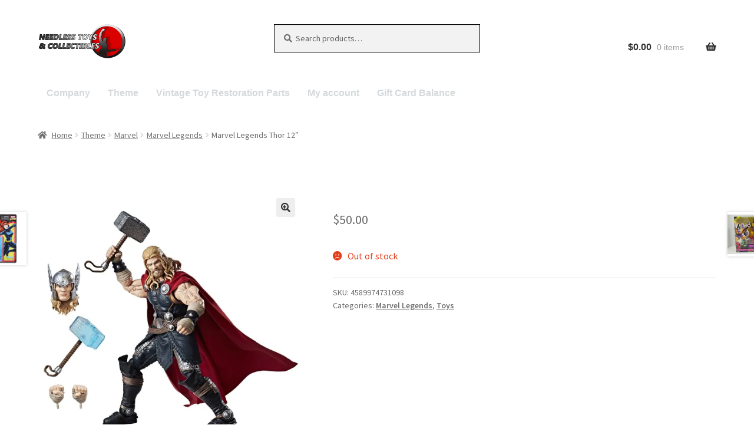

--- FILE ---
content_type: text/html; charset=UTF-8
request_url: https://needlesstoys.com/shop/marvel-legends-thor-12/
body_size: 30549
content:
<!doctype html><html lang="en-US"><head><meta charset="UTF-8"><meta name="viewport" content="width=device-width, initial-scale=1"><link rel="profile" href="http://gmpg.org/xfn/11"><link rel="pingback" href="/xmlrpc.php"><title>Marvel Legends Thor 12&#8243; &#8211; Needless Toys and Collectibles</title><meta name='robots' content='max-image-preview:large'><script>window._wca = window._wca || [];</script><link rel='dns-prefetch' href='//stats.wp.com'><link rel='dns-prefetch' href='//fonts.googleapis.com'><link rel='dns-prefetch' href='//use.fontawesome.com'><link rel='preconnect' href='//i0.wp.com'><link rel='preconnect' href='//c0.wp.com'><link rel="alternate" type="application/rss+xml" title="Needless Toys and Collectibles &raquo; Feed" href="/feed/"><link rel="alternate" type="application/rss+xml" title="Needless Toys and Collectibles &raquo; Comments Feed" href="/comments/feed/"><link rel="alternate" type="application/rss+xml" title="Needless Toys and Collectibles &raquo; Marvel Legends Thor 12&#8243; Comments Feed" href="/shop/marvel-legends-thor-12/feed/"><link rel="alternate" title="oEmbed (JSON)" type="application/json+oembed" href="/wp-json/oembed/1.0/embed?url=https%3A%2F%2Fneedlesstoys.com%2Fshop%2Fmarvel-legends-thor-12%2F"><link rel="alternate" title="oEmbed (XML)" type="text/xml+oembed" href="/wp-json/oembed/1.0/embed?url=https%3A%2F%2Fneedlesstoys.com%2Fshop%2Fmarvel-legends-thor-12%2F&#038;format=xml"><style type="text/css" media="all">.wpautoterms-footer{background-color:#ffffff;text-align:center}.wpautoterms-footer a{color:#000000;font-family:Arial,sans-serif;font-size:14px}.wpautoterms-footer .separator{color:#cccccc;font-family:Arial,sans-serif;font-size:14px}</style><style id='wp-img-auto-sizes-contain-inline-css'>img:is([sizes=auto i],[sizes^="auto," i]){contain-intrinsic-size:3000px 1500px}</style><link rel='stylesheet' id='jetpack_related-posts-css' href='https://c0.wp.com/p/jetpack/15.4/modules/related-posts/related-posts.css' media='all'><style id='wp-emoji-styles-inline-css'>img.wp-smiley,img.emoji{display:inline !important;border:none !important;box-shadow:none !important;height:1em !important;width:1em !important;margin:0 0.07em !important;vertical-align:-0.1em !important;background:none !important;padding:0 !important}</style><link rel='stylesheet' id='wp-block-library-css' href='https://c0.wp.com/c/6.9/wp-includes/css/dist/block-library/style.min.css' media='all'><style id='wp-block-heading-inline-css'>h1:where(.wp-block-heading).has-background,h2:where(.wp-block-heading).has-background,h3:where(.wp-block-heading).has-background,h4:where(.wp-block-heading).has-background,h5:where(.wp-block-heading).has-background,h6:where(.wp-block-heading).has-background{padding:1.25em 2.375em}h1.has-text-align-left[style*=writing-mode]:where([style*=vertical-lr]),h1.has-text-align-right[style*=writing-mode]:where([style*=vertical-rl]),h2.has-text-align-left[style*=writing-mode]:where([style*=vertical-lr]),h2.has-text-align-right[style*=writing-mode]:where([style*=vertical-rl]),h3.has-text-align-left[style*=writing-mode]:where([style*=vertical-lr]),h3.has-text-align-right[style*=writing-mode]:where([style*=vertical-rl]),h4.has-text-align-left[style*=writing-mode]:where([style*=vertical-lr]),h4.has-text-align-right[style*=writing-mode]:where([style*=vertical-rl]),h5.has-text-align-left[style*=writing-mode]:where([style*=vertical-lr]),h5.has-text-align-right[style*=writing-mode]:where([style*=vertical-rl]),h6.has-text-align-left[style*=writing-mode]:where([style*=vertical-lr]),h6.has-text-align-right[style*=writing-mode]:where([style*=vertical-rl]){rotate:180deg}</style><style id='global-styles-inline-css'>:root{--wp--preset--aspect-ratio--square:1;--wp--preset--aspect-ratio--4-3:4/3;--wp--preset--aspect-ratio--3-4:3/4;--wp--preset--aspect-ratio--3-2:3/2;--wp--preset--aspect-ratio--2-3:2/3;--wp--preset--aspect-ratio--16-9:16/9;--wp--preset--aspect-ratio--9-16:9/16;--wp--preset--color--black:#000000;--wp--preset--color--cyan-bluish-gray:#abb8c3;--wp--preset--color--white:#ffffff;--wp--preset--color--pale-pink:#f78da7;--wp--preset--color--vivid-red:#cf2e2e;--wp--preset--color--luminous-vivid-orange:#ff6900;--wp--preset--color--luminous-vivid-amber:#fcb900;--wp--preset--color--light-green-cyan:#7bdcb5;--wp--preset--color--vivid-green-cyan:#00d084;--wp--preset--color--pale-cyan-blue:#8ed1fc;--wp--preset--color--vivid-cyan-blue:#0693e3;--wp--preset--color--vivid-purple:#9b51e0;--wp--preset--gradient--vivid-cyan-blue-to-vivid-purple:linear-gradient(135deg,rgb(6,147,227) 0%,rgb(155,81,224) 100%);--wp--preset--gradient--light-green-cyan-to-vivid-green-cyan:linear-gradient(135deg,rgb(122,220,180) 0%,rgb(0,208,130) 100%);--wp--preset--gradient--luminous-vivid-amber-to-luminous-vivid-orange:linear-gradient(135deg,rgb(252,185,0) 0%,rgb(255,105,0) 100%);--wp--preset--gradient--luminous-vivid-orange-to-vivid-red:linear-gradient(135deg,rgb(255,105,0) 0%,rgb(207,46,46) 100%);--wp--preset--gradient--very-light-gray-to-cyan-bluish-gray:linear-gradient(135deg,rgb(238,238,238) 0%,rgb(169,184,195) 100%);--wp--preset--gradient--cool-to-warm-spectrum:linear-gradient(135deg,rgb(74,234,220) 0%,rgb(151,120,209) 20%,rgb(207,42,186) 40%,rgb(238,44,130) 60%,rgb(251,105,98) 80%,rgb(254,248,76) 100%);--wp--preset--gradient--blush-light-purple:linear-gradient(135deg,rgb(255,206,236) 0%,rgb(152,150,240) 100%);--wp--preset--gradient--blush-bordeaux:linear-gradient(135deg,rgb(254,205,165) 0%,rgb(254,45,45) 50%,rgb(107,0,62) 100%);--wp--preset--gradient--luminous-dusk:linear-gradient(135deg,rgb(255,203,112) 0%,rgb(199,81,192) 50%,rgb(65,88,208) 100%);--wp--preset--gradient--pale-ocean:linear-gradient(135deg,rgb(255,245,203) 0%,rgb(182,227,212) 50%,rgb(51,167,181) 100%);--wp--preset--gradient--electric-grass:linear-gradient(135deg,rgb(202,248,128) 0%,rgb(113,206,126) 100%);--wp--preset--gradient--midnight:linear-gradient(135deg,rgb(2,3,129) 0%,rgb(40,116,252) 100%);--wp--preset--font-size--small:14px;--wp--preset--font-size--medium:23px;--wp--preset--font-size--large:26px;--wp--preset--font-size--x-large:42px;--wp--preset--font-size--normal:16px;--wp--preset--font-size--huge:37px;--wp--preset--spacing--20:0.44rem;--wp--preset--spacing--30:0.67rem;--wp--preset--spacing--40:1rem;--wp--preset--spacing--50:1.5rem;--wp--preset--spacing--60:2.25rem;--wp--preset--spacing--70:3.38rem;--wp--preset--spacing--80:5.06rem;--wp--preset--shadow--natural:6px 6px 9px rgba(0,0,0,0.2);--wp--preset--shadow--deep:12px 12px 50px rgba(0,0,0,0.4);--wp--preset--shadow--sharp:6px 6px 0px rgba(0,0,0,0.2);--wp--preset--shadow--outlined:6px 6px 0px -3px rgb(255,255,255),6px 6px rgb(0,0,0);--wp--preset--shadow--crisp:6px 6px 0px rgb(0,0,0)}:root:where(.is-layout-flow) >:first-child{margin-block-start:0}:root:where(.is-layout-flow) >:last-child{margin-block-end:0}:root:where(.is-layout-flow) > *{margin-block-start:24px;margin-block-end:0}:root:where(.is-layout-constrained) >:first-child{margin-block-start:0}:root:where(.is-layout-constrained) >:last-child{margin-block-end:0}:root:where(.is-layout-constrained) > *{margin-block-start:24px;margin-block-end:0}:root:where(.is-layout-flex){gap:24px}:root:where(.is-layout-grid){gap:24px}body .is-layout-flex{display:flex}.is-layout-flex{flex-wrap:wrap;align-items:center}.is-layout-flex >:is(*,div){margin:0}body .is-layout-grid{display:grid}.is-layout-grid >:is(*,div){margin:0}.has-black-color{color:var(--wp--preset--color--black) !important}.has-cyan-bluish-gray-color{color:var(--wp--preset--color--cyan-bluish-gray) !important}.has-white-color{color:var(--wp--preset--color--white) !important}.has-pale-pink-color{color:var(--wp--preset--color--pale-pink) !important}.has-vivid-red-color{color:var(--wp--preset--color--vivid-red) !important}.has-luminous-vivid-orange-color{color:var(--wp--preset--color--luminous-vivid-orange) !important}.has-luminous-vivid-amber-color{color:var(--wp--preset--color--luminous-vivid-amber) !important}.has-light-green-cyan-color{color:var(--wp--preset--color--light-green-cyan) !important}.has-vivid-green-cyan-color{color:var(--wp--preset--color--vivid-green-cyan) !important}.has-pale-cyan-blue-color{color:var(--wp--preset--color--pale-cyan-blue) !important}.has-vivid-cyan-blue-color{color:var(--wp--preset--color--vivid-cyan-blue) !important}.has-vivid-purple-color{color:var(--wp--preset--color--vivid-purple) !important}.has-black-background-color{background-color:var(--wp--preset--color--black) !important}.has-cyan-bluish-gray-background-color{background-color:var(--wp--preset--color--cyan-bluish-gray) !important}.has-white-background-color{background-color:var(--wp--preset--color--white) !important}.has-pale-pink-background-color{background-color:var(--wp--preset--color--pale-pink) !important}.has-vivid-red-background-color{background-color:var(--wp--preset--color--vivid-red) !important}.has-luminous-vivid-orange-background-color{background-color:var(--wp--preset--color--luminous-vivid-orange) !important}.has-luminous-vivid-amber-background-color{background-color:var(--wp--preset--color--luminous-vivid-amber) !important}.has-light-green-cyan-background-color{background-color:var(--wp--preset--color--light-green-cyan) !important}.has-vivid-green-cyan-background-color{background-color:var(--wp--preset--color--vivid-green-cyan) !important}.has-pale-cyan-blue-background-color{background-color:var(--wp--preset--color--pale-cyan-blue) !important}.has-vivid-cyan-blue-background-color{background-color:var(--wp--preset--color--vivid-cyan-blue) !important}.has-vivid-purple-background-color{background-color:var(--wp--preset--color--vivid-purple) !important}.has-black-border-color{border-color:var(--wp--preset--color--black) !important}.has-cyan-bluish-gray-border-color{border-color:var(--wp--preset--color--cyan-bluish-gray) !important}.has-white-border-color{border-color:var(--wp--preset--color--white) !important}.has-pale-pink-border-color{border-color:var(--wp--preset--color--pale-pink) !important}.has-vivid-red-border-color{border-color:var(--wp--preset--color--vivid-red) !important}.has-luminous-vivid-orange-border-color{border-color:var(--wp--preset--color--luminous-vivid-orange) !important}.has-luminous-vivid-amber-border-color{border-color:var(--wp--preset--color--luminous-vivid-amber) !important}.has-light-green-cyan-border-color{border-color:var(--wp--preset--color--light-green-cyan) !important}.has-vivid-green-cyan-border-color{border-color:var(--wp--preset--color--vivid-green-cyan) !important}.has-pale-cyan-blue-border-color{border-color:var(--wp--preset--color--pale-cyan-blue) !important}.has-vivid-cyan-blue-border-color{border-color:var(--wp--preset--color--vivid-cyan-blue) !important}.has-vivid-purple-border-color{border-color:var(--wp--preset--color--vivid-purple) !important}.has-vivid-cyan-blue-to-vivid-purple-gradient-background{background:var(--wp--preset--gradient--vivid-cyan-blue-to-vivid-purple) !important}.has-light-green-cyan-to-vivid-green-cyan-gradient-background{background:var(--wp--preset--gradient--light-green-cyan-to-vivid-green-cyan) !important}.has-luminous-vivid-amber-to-luminous-vivid-orange-gradient-background{background:var(--wp--preset--gradient--luminous-vivid-amber-to-luminous-vivid-orange) !important}.has-luminous-vivid-orange-to-vivid-red-gradient-background{background:var(--wp--preset--gradient--luminous-vivid-orange-to-vivid-red) !important}.has-very-light-gray-to-cyan-bluish-gray-gradient-background{background:var(--wp--preset--gradient--very-light-gray-to-cyan-bluish-gray) !important}.has-cool-to-warm-spectrum-gradient-background{background:var(--wp--preset--gradient--cool-to-warm-spectrum) !important}.has-blush-light-purple-gradient-background{background:var(--wp--preset--gradient--blush-light-purple) !important}.has-blush-bordeaux-gradient-background{background:var(--wp--preset--gradient--blush-bordeaux) !important}.has-luminous-dusk-gradient-background{background:var(--wp--preset--gradient--luminous-dusk) !important}.has-pale-ocean-gradient-background{background:var(--wp--preset--gradient--pale-ocean) !important}.has-electric-grass-gradient-background{background:var(--wp--preset--gradient--electric-grass) !important}.has-midnight-gradient-background{background:var(--wp--preset--gradient--midnight) !important}.has-small-font-size{font-size:var(--wp--preset--font-size--small) !important}.has-medium-font-size{font-size:var(--wp--preset--font-size--medium) !important}.has-large-font-size{font-size:var(--wp--preset--font-size--large) !important}.has-x-large-font-size{font-size:var(--wp--preset--font-size--x-large) !important}</style><style id='classic-theme-styles-inline-css'>.wp-block-button__link{color:#fff;background-color:#32373c;border-radius:9999px;box-shadow:none;text-decoration:none;padding:calc(.667em + 2px) calc(1.333em + 2px);font-size:1.125em}.wp-block-file__button{background:#32373c;color:#fff;text-decoration:none}</style><link rel='stylesheet' id='pwgc-wc-blocks-style-css' href='/wp-content/plugins/pw-gift-cards/assets/css/blocks.css?ver=3.52' media='all'><link rel='stylesheet' id='storefront-gutenberg-blocks-css' href='/wp-content/themes/storefront/assets/css/base/gutenberg-blocks.css?ver=4.6.2' media='all'><style id='storefront-gutenberg-blocks-inline-css'>.wp-block-button__link:not(.has-text-color){color:#333333}.wp-block-button__link:not(.has-text-color):hover,.wp-block-button__link:not(.has-text-color):focus,.wp-block-button__link:not(.has-text-color):active{color:#333333}.wp-block-button__link:not(.has-background){background-color:#eeeeee}.wp-block-button__link:not(.has-background):hover,.wp-block-button__link:not(.has-background):focus,.wp-block-button__link:not(.has-background):active{border-color:#d5d5d5;background-color:#d5d5d5}.wc-block-grid__products .wc-block-grid__product .wp-block-button__link{background-color:#eeeeee;border-color:#eeeeee;color:#333333}.wp-block-quote footer,.wp-block-quote cite,.wp-block-quote__citation{color:#6d6d6d}.wp-block-pullquote cite,.wp-block-pullquote footer,.wp-block-pullquote__citation{color:#6d6d6d}.wp-block-image figcaption{color:#6d6d6d}.wp-block-separator.is-style-dots::before{color:#333333}.wp-block-file a.wp-block-file__button{color:#333333;background-color:#eeeeee;border-color:#eeeeee}.wp-block-file a.wp-block-file__button:hover,.wp-block-file a.wp-block-file__button:focus,.wp-block-file a.wp-block-file__button:active{color:#333333;background-color:#d5d5d5}.wp-block-code,.wp-block-preformatted pre{color:#6d6d6d}.wp-block-table:not(.has-background):not(.is-style-stripes) tbody tr:nth-child(2n) td{background-color:#fdfdfd}.wp-block-cover .wp-block-cover__inner-container h1:not(.has-text-color),.wp-block-cover .wp-block-cover__inner-container h2:not(.has-text-color),.wp-block-cover .wp-block-cover__inner-container h3:not(.has-text-color),.wp-block-cover .wp-block-cover__inner-container h4:not(.has-text-color),.wp-block-cover .wp-block-cover__inner-container h5:not(.has-text-color),.wp-block-cover .wp-block-cover__inner-container h6:not(.has-text-color){color:#000000}div.wc-block-components-price-slider__range-input-progress,.rtl .wc-block-components-price-slider__range-input-progress{--range-color:#dd0000}@media all and (-ms-high-contrast:none),(-ms-high-contrast:active){.wc-block-components-price-slider__range-input-progress{background:#dd0000}}.wc-block-components-button:not(.is-link){background-color:#333333;color:#ffffff}.wc-block-components-button:not(.is-link):hover,.wc-block-components-button:not(.is-link):focus,.wc-block-components-button:not(.is-link):active{background-color:#1a1a1a;color:#ffffff}.wc-block-components-button:not(.is-link):disabled{background-color:#333333;color:#ffffff}.wc-block-cart__submit-container{background-color:#ffffff}.wc-block-cart__submit-container::before{color:rgba(220,220,220,0.5)}.wc-block-components-order-summary-item__quantity{background-color:#ffffff;border-color:#6d6d6d;box-shadow:0 0 0 2px #ffffff;color:#6d6d6d}</style><link rel='stylesheet' id='wpautoterms_css-css' href='/wp-content/plugins/auto-terms-of-service-and-privacy-policy/css/wpautoterms.css?ver=6.9' media='all'><link rel='stylesheet' id='points-and-rewards-for-woocommerce-css' href='/wp-content/plugins/points-and-rewards-for-woocommerce/public/css/points-rewards-for-woocommerce-public.min.css?ver=2.9.5' media='all'><link rel='stylesheet' id='wxp_front_style-css' href='/wp-content/plugins/wc-partial-shipment/assets/css/front.css?ver=6.9' media='all'><link rel='stylesheet' id='photoswipe-css' href='https://c0.wp.com/p/woocommerce/10.4.3/assets/css/photoswipe/photoswipe.min.css' media='all'><link rel='stylesheet' id='photoswipe-default-skin-css' href='https://c0.wp.com/p/woocommerce/10.4.3/assets/css/photoswipe/default-skin/default-skin.min.css' media='all'><style id='woocommerce-inline-inline-css'>.woocommerce form .form-row .required{visibility:visible}</style><link rel='stylesheet' id='hide-admin-bar-based-on-user-roles-css' href='/wp-content/plugins/hide-admin-bar-based-on-user-roles/public/css/hide-admin-bar-based-on-user-roles-public.css?ver=7.0.2' media='all'><link rel='stylesheet' id='megamenu-css' href='/wp-content/uploads/maxmegamenu/style.css?ver=d33a42' media='all'><link rel='stylesheet' id='dashicons-css' href='https://c0.wp.com/c/6.9/wp-includes/css/dashicons.min.css' media='all'><link rel='stylesheet' id='WCPAY_EXPRESS_CHECKOUT_ECE-css' href='/wp-content/plugins/woocommerce-payments/dist/express-checkout.css?ver=10.4.0' media='all'><link rel='stylesheet' id='storefront-style-css' href='/wp-content/themes/storefront/style.css?ver=4.6.2' media='all'><style id='storefront-style-inline-css'>.main-navigation ul li a,.site-title a,ul.menu li a,.site-branding h1 a,button.menu-toggle,button.menu-toggle:hover,.handheld-navigation .dropdown-toggle{color:#333333}button.menu-toggle,button.menu-toggle:hover{border-color:#333333}.main-navigation ul li a:hover,.main-navigation ul li:hover > a,.site-title a:hover,.site-header ul.menu li.current-menu-item > a{color:#747474}table:not(.has-background) th{background-color:#f8f8f8}table:not(.has-background) tbody td{background-color:#fdfdfd}table:not(.has-background) tbody tr:nth-child(2n) td,fieldset,fieldset legend{background-color:#fbfbfb}.site-header,.secondary-navigation ul ul,.main-navigation ul.menu > li.menu-item-has-children:after,.secondary-navigation ul.menu ul,.storefront-handheld-footer-bar,.storefront-handheld-footer-bar ul li > a,.storefront-handheld-footer-bar ul li.search .site-search,button.menu-toggle,button.menu-toggle:hover{background-color:#ffffff}p.site-description,.site-header,.storefront-handheld-footer-bar{color:#404040}button.menu-toggle:after,button.menu-toggle:before,button.menu-toggle span:before{background-color:#333333}h1,h2,h3,h4,h5,h6,.wc-block-grid__product-title{color:#333333}.widget h1{border-bottom-color:#333333}body,.secondary-navigation a{color:#6d6d6d}.widget-area .widget a,.hentry .entry-header .posted-on a,.hentry .entry-header .post-author a,.hentry .entry-header .post-comments a,.hentry .entry-header .byline a{color:#727272}a{color:#dd0000}a:focus,button:focus,.button.alt:focus,input:focus,textarea:focus,input[type="button"]:focus,input[type="reset"]:focus,input[type="submit"]:focus,input[type="email"]:focus,input[type="tel"]:focus,input[type="url"]:focus,input[type="password"]:focus,input[type="search"]:focus{outline-color:#dd0000}button,input[type="button"],input[type="reset"],input[type="submit"],.button,.widget a.button{background-color:#eeeeee;border-color:#eeeeee;color:#333333}button:hover,input[type="button"]:hover,input[type="reset"]:hover,input[type="submit"]:hover,.button:hover,.widget a.button:hover{background-color:#d5d5d5;border-color:#d5d5d5;color:#333333}button.alt,input[type="button"].alt,input[type="reset"].alt,input[type="submit"].alt,.button.alt,.widget-area .widget a.button.alt{background-color:#333333;border-color:#333333;color:#ffffff}button.alt:hover,input[type="button"].alt:hover,input[type="reset"].alt:hover,input[type="submit"].alt:hover,.button.alt:hover,.widget-area .widget a.button.alt:hover{background-color:#1a1a1a;border-color:#1a1a1a;color:#ffffff}.pagination .page-numbers li .page-numbers.current{background-color:#e6e6e6;color:#636363}#comments .comment-list .comment-content .comment-text{background-color:#f8f8f8}.site-footer{background-color:#f0f0f0;color:#6d6d6d}.site-footer a:not(.button):not(.components-button){color:#333333}.site-footer .storefront-handheld-footer-bar a:not(.button):not(.components-button){color:#333333}.site-footer h1,.site-footer h2,.site-footer h3,.site-footer h4,.site-footer h5,.site-footer h6,.site-footer .widget .widget-title,.site-footer .widget .widgettitle{color:#333333}.page-template-template-homepage.has-post-thumbnail .type-page.has-post-thumbnail .entry-title{color:#000000}.page-template-template-homepage.has-post-thumbnail .type-page.has-post-thumbnail .entry-content{color:#000000}@media screen and (min-width:768px){.secondary-navigation ul.menu a:hover{color:#595959}.secondary-navigation ul.menu a{color:#404040}.main-navigation ul.menu ul.sub-menu,.main-navigation ul.nav-menu ul.children{background-color:#f0f0f0}.site-header{border-bottom-color:#f0f0f0}}.sp-fixed-width .site{background-color:#ffffff}.checkout-slides .sp-checkout-control-nav li a:after{background-color:#ffffff;border:4px solid #d7d7d7}.checkout-slides .sp-checkout-control-nav li:nth-child(2) a.flex-active:after{border:4px solid #d7d7d7}.checkout-slides .sp-checkout-control-nav li a:before,.checkout-slides .sp-checkout-control-nav li:nth-child(2) a.flex-active:before{background-color:#d7d7d7}.checkout-slides .sp-checkout-control-nav li:nth-child(2) a:before{background-color:#ebebeb}.checkout-slides .sp-checkout-control-nav li:nth-child(2) a:after{border:4px solid #ebebeb}@media screen and (max-width:768px){.menu-toggle{color:#333333}.menu-toggle:hover{color:#000000}.main-navigation div.menu,.main-navigation .handheld-navigation{background-color:#ffffff}.main-navigation ul li a,ul.menu li a,.storefront-hamburger-menu-active .shm-close{color:#333333}}</style><link rel='stylesheet' id='storefront-icons-css' href='/wp-content/themes/storefront/assets/css/base/icons.css?ver=4.6.2' media='all'><link rel='stylesheet' id='storefront-fonts-css' href='https://fonts.googleapis.com/css?family=Source+Sans+Pro%3A400%2C300%2C300italic%2C400italic%2C600%2C700%2C900&#038;subset=latin%2Clatin-ext&#038;ver=4.6.2' media='all'><link rel='stylesheet' id='storefront-jetpack-widgets-css' href='/wp-content/themes/storefront/assets/css/jetpack/widgets.css?ver=4.6.2' media='all'><link rel='stylesheet' id='pwb-styles-frontend-css' href='/wp-content/plugins/perfect-woocommerce-brands/build/frontend/css/style.css?ver=3.6.8' media='all'><link rel='stylesheet' id='sbc-styles-css' href='/wp-content/plugins/storefront-blog-customiser/assets/css/style.css?ver=6.9' media='all'><link rel='stylesheet' id='shm-styles-css' href='/wp-content/plugins/storefront-hamburger-menu/assets/css/style.css?ver=1.2.2' media='all'><link rel='stylesheet' id='sph-styles-css' href='/wp-content/plugins/storefront-parallax-hero/assets/css/style.css?ver=6.9' media='all'><style id='sph-styles-inline-css'>.sph-hero a:not(.button){color:#96588a}.overlay.animated h1:after{color:#ffffff}.overlay.animated span:before{background-color:#dd0000}</style><link rel='stylesheet' id='storefront-woocommerce-style-css' href='/wp-content/themes/storefront/assets/css/woocommerce/woocommerce.css?ver=4.6.2' media='all'><style id='storefront-woocommerce-style-inline-css'>@font-face{font-family:star;src:url(/wp-content/plugins/woocommerce/assets/fonts/star.eot);src:url(/wp-content/plugins/woocommerce/assets/fonts/star.eot?#iefix) format("embedded-opentype"),url(/wp-content/plugins/woocommerce/assets/fonts/star.woff) format("woff"),url(/wp-content/plugins/woocommerce/assets/fonts/star.ttf) format("truetype"),url(/wp-content/plugins/woocommerce/assets/fonts/star.svg#star) format("svg");font-weight:400;font-style:normal}@font-face{font-family:WooCommerce;src:url(/wp-content/plugins/woocommerce/assets/fonts/WooCommerce.eot);src:url(/wp-content/plugins/woocommerce/assets/fonts/WooCommerce.eot?#iefix) format("embedded-opentype"),url(/wp-content/plugins/woocommerce/assets/fonts/WooCommerce.woff) format("woff"),url(/wp-content/plugins/woocommerce/assets/fonts/WooCommerce.ttf) format("truetype"),url(/wp-content/plugins/woocommerce/assets/fonts/WooCommerce.svg#WooCommerce) format("svg");font-weight:400;font-style:normal}a.cart-contents,.site-header-cart .widget_shopping_cart a{color:#333333}a.cart-contents:hover,.site-header-cart .widget_shopping_cart a:hover,.site-header-cart:hover > li > a{color:#747474}table.cart td.product-remove,table.cart td.actions{border-top-color:#ffffff}.storefront-handheld-footer-bar ul li.cart .count{background-color:#333333;color:#ffffff;border-color:#ffffff}.woocommerce-tabs ul.tabs li.active a,ul.products li.product .price,.onsale,.wc-block-grid__product-onsale,.widget_search form:before,.widget_product_search form:before{color:#6d6d6d}.woocommerce-breadcrumb a,a.woocommerce-review-link,.product_meta a{color:#727272}.wc-block-grid__product-onsale,.onsale{border-color:#6d6d6d}.star-rating span:before,.quantity .plus,.quantity .minus,p.stars a:hover:after,p.stars a:after,.star-rating span:before,#payment .payment_methods li input[type=radio]:first-child:checked+label:before{color:#dd0000}.widget_price_filter .ui-slider .ui-slider-range,.widget_price_filter .ui-slider .ui-slider-handle{background-color:#dd0000}.order_details{background-color:#f8f8f8}.order_details > li{border-bottom:1px dotted #e3e3e3}.order_details:before,.order_details:after{background:-webkit-linear-gradient(transparent 0,transparent 0),-webkit-linear-gradient(135deg,#f8f8f8 33.33%,transparent 33.33%),-webkit-linear-gradient(45deg,#f8f8f8 33.33%,transparent 33.33%)}#order_review{background-color:#ffffff}#payment .payment_methods > li .payment_box,#payment .place-order{background-color:#fafafa}#payment .payment_methods > li:not(.woocommerce-notice){background-color:#f5f5f5}#payment .payment_methods > li:not(.woocommerce-notice):hover{background-color:#f0f0f0}.woocommerce-pagination .page-numbers li .page-numbers.current{background-color:#e6e6e6;color:#636363}.wc-block-grid__product-onsale,.onsale,.woocommerce-pagination .page-numbers li .page-numbers:not(.current){color:#6d6d6d}p.stars a:before,p.stars a:hover~a:before,p.stars.selected a.active~a:before{color:#6d6d6d}p.stars.selected a.active:before,p.stars:hover a:before,p.stars.selected a:not(.active):before,p.stars.selected a.active:before{color:#dd0000}.single-product div.product .woocommerce-product-gallery .woocommerce-product-gallery__trigger{background-color:#eeeeee;color:#333333}.single-product div.product .woocommerce-product-gallery .woocommerce-product-gallery__trigger:hover{background-color:#d5d5d5;border-color:#d5d5d5;color:#333333}.button.added_to_cart:focus,.button.wc-forward:focus{outline-color:#dd0000}.added_to_cart,.site-header-cart .widget_shopping_cart a.button,.wc-block-grid__products .wc-block-grid__product .wp-block-button__link{background-color:#eeeeee;border-color:#eeeeee;color:#333333}.added_to_cart:hover,.site-header-cart .widget_shopping_cart a.button:hover,.wc-block-grid__products .wc-block-grid__product .wp-block-button__link:hover{background-color:#d5d5d5;border-color:#d5d5d5;color:#333333}.added_to_cart.alt,.added_to_cart,.widget a.button.checkout{background-color:#333333;border-color:#333333;color:#ffffff}.added_to_cart.alt:hover,.added_to_cart:hover,.widget a.button.checkout:hover{background-color:#1a1a1a;border-color:#1a1a1a;color:#ffffff}.button.loading{color:#eeeeee}.button.loading:hover{background-color:#eeeeee}.button.loading:after{color:#333333}@media screen and (min-width:768px){.site-header-cart .widget_shopping_cart,.site-header .product_list_widget li .quantity{color:#404040}.site-header-cart .widget_shopping_cart .buttons,.site-header-cart .widget_shopping_cart .total{background-color:#f5f5f5}.site-header-cart .widget_shopping_cart{background-color:#f0f0f0}}.storefront-product-pagination a{color:#6d6d6d;background-color:#ffffff}.storefront-sticky-add-to-cart{color:#6d6d6d;background-color:#ffffff}.storefront-sticky-add-to-cart a:not(.button){color:#333333}.woocommerce-message{background-color:#0f834d !important;color:#ffffff !important}.woocommerce-message a,.woocommerce-message a:hover,.woocommerce-message .button,.woocommerce-message .button:hover{color:#ffffff !important}.woocommerce-info{background-color:#3D9CD2 !important;color:#ffffff !important}.woocommerce-info a,.woocommerce-info a:hover,.woocommerce-info .button,.woocommerce-info .button:hover{color:#ffffff !important}.woocommerce-error{background-color:#e2401c !important;color:#ffffff !important}.woocommerce-error a,.woocommerce-error a:hover,.woocommerce-error .button,.woocommerce-error .button:hover{color:#ffffff !important}.star-rating span:before,.star-rating:before{color:#FFA200 !important}.star-rating:before{opacity:0.25 !important}</style><link rel='stylesheet' id='wos-styles-css' href='/wp-content/plugins/woo-order-splitter/css/front-style.css?ver=1769289440' media='all'><link rel='stylesheet' id='storefront-woocommerce-brands-style-css' href='/wp-content/themes/storefront/assets/css/woocommerce/extensions/brands.css?ver=4.6.2' media='all'><link rel='stylesheet' id='sp-header-frontend-css' href='/wp-content/plugins/storefront-powerpack/includes/customizer/header/assets/css/sp-header-frontend.css?ver=1.6.3' media='all'><link rel='stylesheet' id='sp-layout-css' href='/wp-content/plugins/storefront-powerpack/includes/customizer/layout/assets/css/layout.css?ver=1.6.3' media='all'><link rel='stylesheet' id='sp-styles-css' href='/wp-content/plugins/storefront-powerpack/assets/css/style.css?ver=1.6.3' media='all'><link rel='stylesheet' id='sfb-styles-css' href='/wp-content/plugins/storefront-footer-bar/assets/css/style.css?ver=6.9' media='all'><style id='sfb-styles-inline-css'>.sfb-footer-bar{background-color:#2c2d33}.sfb-footer-bar .widget{color:#9aa0a7}.sfb-footer-bar .widget h1,.sfb-footer-bar .widget h2,.sfb-footer-bar .widget h3,.sfb-footer-bar .widget h4,.sfb-footer-bar .widget h5,.sfb-footer-bar .widget h6{color:#ffffff}.sfb-footer-bar .widget a{color:#ffffff}</style><link rel='stylesheet' id='shcs-styles-css' href='/wp-content/plugins/storefront-homepage-contact-section/assets/css/style.css?ver=6.9' media='all'><style id='shcs-styles-inline-css'>.storefront-homepage-contact-section .shcs-overlay{background-color:rgba(255,255,255,0.8)}.storefront-homepage-contact-section .shcs-contact-details ul li:before{color:#dd0000}</style><link rel='stylesheet' id='spt-styles-css' href='/wp-content/plugins/storefront-pricing-tables/assets/css/style.css?ver=6.9' media='all'><style id='spt-styles-inline-css'>.storefront-pricing-column h2.column-title{background-color:#2c2d33;color:#ffffff}.storefront-pricing-column.highlight h2.column-title{background-color:#96588a;color:#ffffff}</style><link rel='stylesheet' id='sprh-styles-css' href='/wp-content/plugins/storefront-product-hero/assets/css/style.css?ver=6.9' media='all'><style id='sprh-styles-inline-css'>.sprh-hero a:not(.button){color:#96588a}</style><link rel='stylesheet' id='font-awesome-5-brands-css' href='//use.fontawesome.com/releases/v5.0.13/css/brands.css?ver=6.9' media='all'><link rel='stylesheet' id='sps-styles-css' href='/wp-content/plugins/storefront-product-sharing/assets/css/style.css?ver=6.9' media='all'><link rel='stylesheet' id='sr-styles-css' href='/wp-content/plugins/storefront-reviews/assets/css/style.css?ver=6.9' media='all'><style id='sr-styles-inline-css'>.style-2 .sr-review-content{background-color:#ffffff}.style-2 .sr-review-content:after{border-top-color:#ffffff !important}.star-rating span:before,.star-rating:before{color:#96588a}.star-rating:before{opacity:0.25}.sr-carousel .owl-prev:before,.sr-carousel .owl-next:before{color:#dd0000}ul.product-reviews li.product-review.style-3 .inner{background-color:rgba(255,255,255,0.8)}</style><link rel='stylesheet' id='megamenu-storefront-css' href='/wp-content/plugins/megamenu-storefront/megamenu-storefront.css?ver=1.0' media='all'><link rel='stylesheet' id='storefront-mega-menus-frontend-css' href='/wp-content/plugins/storefront-mega-menus/assets/css/frontend.css?ver=1.6.2' media='all'><style id='storefront-mega-menus-frontend-inline-css'>.smm-mega-menu{background-color:#ffffff}.main-navigation ul li.smm-active .smm-mega-menu a.button{background-color:#eeeeee !important;border-color:#eeeeee !important;color:#333333 !important}.main-navigation ul li.smm-active .smm-mega-menu a.button:hover{background-color:#d5d5d5 !important;border-color:#d5d5d5 !important;color:#333333 !important}.main-navigation ul li.smm-active .smm-mega-menu a.added_to_cart{background-color:#333333 !important;border-color:#333333 !important;color:#ffffff !important}.main-navigation ul li.smm-active .smm-mega-menu a.added_to_cart:hover{background-color:#1a1a1a !important;border-color:#1a1a1a !important;color:#ffffff !important}.main-navigation ul li.smm-active .widget h3.widget-title,.main-navigation ul li.smm-active li ul.products li.product h3{color:#404040}.main-navigation ul li.smm-active ul.sub-menu li a{color:#333333}</style><script src="https://c0.wp.com/c/6.9/wp-includes/js/jquery/jquery.min.js" id="jquery-core-js"></script><script src="https://c0.wp.com/c/6.9/wp-includes/js/jquery/jquery-migrate.min.js" id="jquery-migrate-js"></script><script id="jetpack_related-posts-js-extra">var related_posts_js_options = {"post_heading":"h4"};//# sourceURL=jetpack_related-posts-js-extra
</script><script src="https://c0.wp.com/p/jetpack/15.4/_inc/build/related-posts/related-posts.min.js" id="jetpack_related-posts-js"></script><script src="https://c0.wp.com/c/6.9/wp-includes/js/dist/dom-ready.min.js" id="wp-dom-ready-js"></script><script src="/wp-content/plugins/auto-terms-of-service-and-privacy-policy/js/base.js?ver=3.0.4" id="wpautoterms_base-js"></script><script src="https://c0.wp.com/c/6.9/wp-includes/js/clipboard.min.js" id="clipboard-js"></script><script id="points-and-rewards-for-woocommerce-js-extra">var wps_wpr = {"ajaxurl":"/wp-admin/admin-ajax.php","message":"Please enter a valid points","empty_notice":"Please enter some points !!","minimum_points":"50","confirmation_msg":"Do you really want to upgrade your user level as this process will deduct the required points from your account?","minimum_points_text":"The minimum Points Required To Convert Points To Coupons is 50","wps_wpr_custom_notice":"The number of points you had entered will get deducted from your Account","wps_wpr_nonce":"44d918627e","not_allowed":"Please enter some valid points!","not_suffient":"You do not have a sufficient amount of points","above_order_limit":"Entered points do not apply to this order.","points_empty":"Please enter points.","checkout_page":"","wps_user_current_points":"0","is_restrict_message_enable":"","is_restrict_status_set":"","wps_restrict_rewards_msg":"You will not get any Reward Points","wps_wpr_game_setting":[],"wps_wpr_select_spin_stop":[],"wps_is_user_login":"","get_min_redeem_req":"0","is_cart_redeem_sett_enable":"0","is_checkout_redeem_enable":"0","points_coupon_name":"Cart Discount","wps_points_name":"Points","points_message_require":"You require : ","points_more_to_redeem":" points more to get redeem","wps_add_a_points":"Add a points","wps_apply_points":"Apply Points"};
//# sourceURL=points-and-rewards-for-woocommerce-js-extra
</script><script src="/wp-content/plugins/points-and-rewards-for-woocommerce/public/js/points-rewards-for-woocommerce-public.min.js?ver=2.9.5" id="points-and-rewards-for-woocommerce-js"></script><script src="https://c0.wp.com/p/woocommerce/10.4.3/assets/js/jquery-blockui/jquery.blockUI.min.js" id="wc-jquery-blockui-js" defer data-wp-strategy="defer"></script><script id="wc-add-to-cart-js-extra">var wc_add_to_cart_params = {"ajax_url":"/wp-admin/admin-ajax.php","wc_ajax_url":"/?wc-ajax=%%endpoint%%","i18n_view_cart":"View cart","cart_url":"/cart/","is_cart":"","cart_redirect_after_add":"no"};
//# sourceURL=wc-add-to-cart-js-extra
</script><script src="https://c0.wp.com/p/woocommerce/10.4.3/assets/js/frontend/add-to-cart.min.js" id="wc-add-to-cart-js" defer data-wp-strategy="defer"></script><script src="https://c0.wp.com/p/woocommerce/10.4.3/assets/js/zoom/jquery.zoom.min.js" id="wc-zoom-js" defer data-wp-strategy="defer"></script><script src="https://c0.wp.com/p/woocommerce/10.4.3/assets/js/flexslider/jquery.flexslider.min.js" id="wc-flexslider-js" defer data-wp-strategy="defer"></script><script src="https://c0.wp.com/p/woocommerce/10.4.3/assets/js/photoswipe/photoswipe.min.js" id="wc-photoswipe-js" defer data-wp-strategy="defer"></script><script src="https://c0.wp.com/p/woocommerce/10.4.3/assets/js/photoswipe/photoswipe-ui-default.min.js" id="wc-photoswipe-ui-default-js" defer data-wp-strategy="defer"></script><script id="wc-single-product-js-extra">var wc_single_product_params = {"i18n_required_rating_text":"Please select a rating","i18n_rating_options":["1 of 5 stars","2 of 5 stars","3 of 5 stars","4 of 5 stars","5 of 5 stars"],"i18n_product_gallery_trigger_text":"View full-screen image gallery","review_rating_required":"yes","flexslider":{"rtl":false,"animation":"slide","smoothHeight":true,"directionNav":false,"controlNav":"thumbnails","slideshow":false,"animationSpeed":500,"animationLoop":false,"allowOneSlide":false},"zoom_enabled":"1","zoom_options":[],"photoswipe_enabled":"1","photoswipe_options":{"shareEl":false,"closeOnScroll":false,"history":false,"hideAnimationDuration":0,"showAnimationDuration":0},"flexslider_enabled":"1"};//# sourceURL=wc-single-product-js-extra
</script><script src="https://c0.wp.com/p/woocommerce/10.4.3/assets/js/frontend/single-product.min.js" id="wc-single-product-js" defer data-wp-strategy="defer"></script><script src="https://c0.wp.com/p/woocommerce/10.4.3/assets/js/js-cookie/js.cookie.min.js" id="wc-js-cookie-js" defer data-wp-strategy="defer"></script><script id="woocommerce-js-extra">var woocommerce_params = {"ajax_url":"/wp-admin/admin-ajax.php","wc_ajax_url":"/?wc-ajax=%%endpoint%%","i18n_password_show":"Show password","i18n_password_hide":"Hide password"};//# sourceURL=woocommerce-js-extra
</script><script src="https://c0.wp.com/p/woocommerce/10.4.3/assets/js/frontend/woocommerce.min.js" id="woocommerce-js" defer data-wp-strategy="defer"></script><script src="/wp-content/plugins/hide-admin-bar-based-on-user-roles/public/js/hide-admin-bar-based-on-user-roles-public.js?ver=7.0.2" id="hide-admin-bar-based-on-user-roles-js"></script><script id="WCPAY_ASSETS-js-extra">var wcpayAssets = {"url":"/wp-content/plugins/woocommerce-payments/dist/"};
//# sourceURL=WCPAY_ASSETS-js-extra
</script><script id="wc-cart-fragments-js-extra">var wc_cart_fragments_params = {"ajax_url":"/wp-admin/admin-ajax.php","wc_ajax_url":"/?wc-ajax=%%endpoint%%","cart_hash_key":"wc_cart_hash_d87d5c876952377f8904083160065afc","fragment_name":"wc_fragments_d87d5c876952377f8904083160065afc","request_timeout":"5000"};//# sourceURL=wc-cart-fragments-js-extra
</script><script src="https://c0.wp.com/p/woocommerce/10.4.3/assets/js/frontend/cart-fragments.min.js" id="wc-cart-fragments-js" defer data-wp-strategy="defer"></script><script src="https://stats.wp.com/s-202604.js" id="woocommerce-analytics-js" defer data-wp-strategy="defer"></script><script id="wos_scripts-js-extra">var wos_obj = {"wc_os_packages_overview":"off","orders_page_refresh":"true","chosen_shipping_method":"","total_shipping_cost":"","wc_os_actual_shipping_cost":"","wc_os_parcels_count":"0","wc_os_customer_permitted":"1","ajax_url":"/wp-admin/admin-ajax.php","wc_os_customer_permitted_nonce":"21aa1af59e","wc_os_shipping_methods":"","cart_url":"/cart/","checkout_url":"/checkout/","is_cart":"","is_checkout":"","is_product":"1","is_view_order":"","is_thank_you":"","product_url":"/shop/marvel-legends-thor-12/","this_url":"/shop/marvel-legends-thor-12/","url":"/wp-content/plugins/woo-order-splitter/","posted":"0","is_pro":"","total_cart_items":"0","_wos_backorder_limit":""};
//# sourceURL=wos_scripts-js-extra
</script><script src="/wp-content/plugins/woo-order-splitter/js/front-scripts.js?ver=1769289440" id="wos_scripts-js"></script><link rel="https://api.w.org/" href="/wp-json/"><link rel="alternate" title="JSON" type="application/json" href="/wp-json/wp/v2/product/41013"><link rel="EditURI" type="application/rsd+xml" title="RSD" href="/xmlrpc.php?rsd"><meta name="generator" content="WordPress 6.9"><meta name="generator" content="WooCommerce 10.4.3"><link rel="canonical" href="/shop/marvel-legends-thor-12/"><link rel='shortlink' href='/?p=41013'><style type="text/css"></style><style>img#wpstats{display:none}</style><noscript><style>.woocommerce-product-gallery{opacity:1 !important}</style></noscript><noscript><style>.lazyload[data-src]{display:none !important}</style></noscript><style>.lazyload{background-image:none !important}.lazyload:before{background-image:none !important}</style><link rel="icon" href="https://i0.wp.com/needlesstoys.com/wp-content/uploads/2021/04/cropped-Needless-icon.png?fit=32%2C32&#038;ssl=1" sizes="32x32"><link rel="icon" href="https://i0.wp.com/needlesstoys.com/wp-content/uploads/2021/04/cropped-Needless-icon.png?fit=192%2C192&#038;ssl=1" sizes="192x192"><link rel="apple-touch-icon" href="https://i0.wp.com/needlesstoys.com/wp-content/uploads/2021/04/cropped-Needless-icon.png?fit=180%2C180&#038;ssl=1"><meta name="msapplication-TileImage" content="https://i0.wp.com/needlesstoys.com/wp-content/uploads/2021/04/cropped-Needless-icon.png?fit=270%2C270&#038;ssl=1"><style id="pagelayer-woocommerce-styles" type="text/css"></style><style type="text/css"></style><style type="text/css" media="screen" id="storefront-powerpack-designer-css">#page .site-header{font-size:16px;font-family:Arial;letter-spacing:0px;line-height:25px;font-style:normal;font-weight:700;text-decoration:none;margin-top:0px;margin-bottom:0px;margin-left:0px;margin-right:0px;padding-top:41px;padding-bottom:0px;padding-left:0px;padding-right:0px;color:#404040;border-width:1px;border-radius:0px;border-style:none;border-color:#404040;background-color:#ffffff}#page ul.products{font-size:16px;font-family:Arial Black;letter-spacing:0px;line-height:25px;font-style:normal;font-weight:400;text-decoration:none;margin-top:0px;margin-bottom:0px;margin-left:0px;margin-right:0px;padding-top:0px;padding-bottom:0px;padding-left:0px;padding-right:0px;color:#6d6d6d;border-width:1px;border-radius:0px;border-style:none;border-color:#6d6d6d}#page .site-main h1{display:none;font-size:41px;font-family:Arial;letter-spacing:-1px;line-height:50px;font-style:normal;font-weight:300;text-decoration:none;margin-top:0px;margin-bottom:0px;margin-left:0px;margin-right:0px;padding-top:0px;padding-bottom:0px;padding-left:0px;padding-right:0px;color:#333333;border-width:1px;border-radius:0px;border-style:none;border-color:#333333}#page .site-search{font-size:14px;font-family:Arial;letter-spacing:0px;line-height:25px;font-style:normal;font-weight:700;text-decoration:none;margin-top:0px;margin-bottom:0px;margin-left:0px;margin-right:0px;padding-top:0px;padding-bottom:0px;padding-left:0px;padding-right:0px;color:#dd3333;border-width:1px;border-radius:0px;border-style:solid;border-color:#000000}#page .site-footer{font-size:16px;font-family:Arial;letter-spacing:0px;line-height:25px;font-style:normal;font-weight:400;text-decoration:none;margin-top:0px;margin-bottom:0px;margin-left:0px;margin-right:0px;padding-top:25px;padding-bottom:59px;padding-left:0px;padding-right:0px;color:#6d6d6d;border-width:1px;border-radius:0px;border-style:none;border-color:#6d6d6d;background-color:#f0f0f0}#page .site-header-cart{font-size:16px;font-family:Arial;letter-spacing:0px;line-height:25px;font-style:normal;font-weight:600;text-decoration:none;margin-top:0px;margin-bottom:0px;margin-left:0px;margin-right:0px;padding-top:0px;padding-bottom:0px;padding-left:0px;padding-right:0px;color:#404040;border-width:1px;border-radius:0px;border-style:none;border-color:#404040}</style><link rel='stylesheet' id='wc-blocks-checkout-style-css' href='/wp-content/plugins/woocommerce-payments/dist/blocks-checkout.css?ver=10.4.0' media='all'><link rel='stylesheet' id='wc-blocks-style-css' href='https://c0.wp.com/p/woocommerce/10.4.3/assets/client/blocks/wc-blocks.css' media='all'></head><body class="wp-singular product-template-default single single-product postid-41013 wp-custom-logo wp-embed-responsive wp-theme-storefront theme-storefront woocommerce woocommerce-page woocommerce-no-js mega-menu-primary group-blog storefront-full-width-content storefront-secondary-navigation storefront-align-wide right-sidebar woocommerce-active sp-header-active sp-designer sp-max-width sp-shop-alignment-center storefront-2-3 storefront-hamburger-menu-active storefront-pricing-tables-active storefront-product-hero-active"><div id="page" class="hfeed site"><header id="masthead" class="site-header" role="banner" style=""><div class="col-full"><div class="sp-header-row"><div class="sp-header-span-2"><div class="site-branding"><a href="/" class="custom-logo-link" rel="home"><img width="1920" height="737" src="[data-uri]" class="custom-logo lazyload" alt="Needless Toys and Collectibles" decoding="async" fetchpriority="high"   data-src="https://i0.wp.com/needlesstoys.com/wp-content/uploads/2021/04/cropped-Needless-copy-2.png?fit=1920%2C737&ssl=1" data-srcset="https://i0.wp.com/needlesstoys.com/wp-content/uploads/2021/04/cropped-Needless-copy-2.png?w=1920&amp;ssl=1 1920w, https://i0.wp.com/needlesstoys.com/wp-content/uploads/2021/04/cropped-Needless-copy-2.png?resize=300%2C115&amp;ssl=1 300w, https://i0.wp.com/needlesstoys.com/wp-content/uploads/2021/04/cropped-Needless-copy-2.png?resize=1024%2C393&amp;ssl=1 1024w, https://i0.wp.com/needlesstoys.com/wp-content/uploads/2021/04/cropped-Needless-copy-2.png?resize=768%2C295&amp;ssl=1 768w, https://i0.wp.com/needlesstoys.com/wp-content/uploads/2021/04/cropped-Needless-copy-2.png?resize=1536%2C589&amp;ssl=1 1536w, https://i0.wp.com/needlesstoys.com/wp-content/uploads/2021/04/cropped-Needless-copy-2.png?resize=2048%2C786&amp;ssl=1 2048w, https://i0.wp.com/needlesstoys.com/wp-content/uploads/2021/04/cropped-Needless-copy-2.png?resize=416%2C160&amp;ssl=1 416w" data-sizes="auto" data-eio-rwidth="1920" data-eio-rheight="737"><noscript><img width="1920" height="737" src="https://i0.wp.com/needlesstoys.com/wp-content/uploads/2021/04/cropped-Needless-copy-2.png?fit=1920%2C737&amp;ssl=1" class="custom-logo" alt="Needless Toys and Collectibles" decoding="async" fetchpriority="high" srcset="https://i0.wp.com/needlesstoys.com/wp-content/uploads/2021/04/cropped-Needless-copy-2.png?w=1920&amp;ssl=1 1920w, https://i0.wp.com/needlesstoys.com/wp-content/uploads/2021/04/cropped-Needless-copy-2.png?resize=300%2C115&amp;ssl=1 300w, https://i0.wp.com/needlesstoys.com/wp-content/uploads/2021/04/cropped-Needless-copy-2.png?resize=1024%2C393&amp;ssl=1 1024w, https://i0.wp.com/needlesstoys.com/wp-content/uploads/2021/04/cropped-Needless-copy-2.png?resize=768%2C295&amp;ssl=1 768w, https://i0.wp.com/needlesstoys.com/wp-content/uploads/2021/04/cropped-Needless-copy-2.png?resize=1536%2C589&amp;ssl=1 1536w, https://i0.wp.com/needlesstoys.com/wp-content/uploads/2021/04/cropped-Needless-copy-2.png?resize=2048%2C786&amp;ssl=1 2048w, https://i0.wp.com/needlesstoys.com/wp-content/uploads/2021/04/cropped-Needless-copy-2.png?resize=416%2C160&amp;ssl=1 416w" sizes="(max-width: 1920px) 100vw, 1920px" data-eio="l"></noscript></a></div></div><div class="sp-header-pre-2 sp-header-span-4"><div class="site-search"><div class="widget woocommerce widget_product_search"><form role="search" method="get" class="woocommerce-product-search" action="/"><label class="screen-reader-text" for="woocommerce-product-search-field-0">Search for:</label><input type="search" id="woocommerce-product-search-field-0" class="search-field" placeholder="Search products&hellip;" value="" name="s"><button type="submit" value="Search" class="">Search</button><input type="hidden" name="post_type" value="product"></form></div></div></div><div class="sp-header-pre-2 sp-header-span-2 sp-header-last"><ul id="site-header-cart" class="site-header-cart menu"><li class=""><a class="cart-contents" href="/cart/" title="View your shopping cart"><span class="woocommerce-Price-amount amount"><span class="woocommerce-Price-currencySymbol">&#036;</span>0.00</span> <span class="count">0 items</span></a></li><li><div class="widget woocommerce widget_shopping_cart"><div class="widget_shopping_cart_content"></div></div></li></ul></div></div><div class="sp-header-row"><div class="sp-header-span-12 sp-header-last"><div id="mega-menu-wrap-primary" class="mega-menu-wrap"><div class="mega-menu-toggle"><div class="mega-toggle-blocks-left"></div><div class="mega-toggle-blocks-center"></div><div class="mega-toggle-blocks-right"><div class='mega-toggle-block mega-menu-toggle-animated-block mega-toggle-block-0' id='mega-toggle-block-0'><button aria-label="Toggle Menu" class="mega-toggle-animated mega-toggle-animated-slider" type="button" aria-expanded="false"> <span class="mega-toggle-animated-box"> <span class="mega-toggle-animated-inner"></span> </span> </button></div></div></div><ul id="mega-menu-primary" class="mega-menu max-mega-menu mega-menu-horizontal mega-no-js" data-event="hover_intent" data-effect="fade_up" data-effect-speed="200" data-effect-mobile="disabled" data-effect-speed-mobile="0" data-panel-width="body" data-panel-inner-width=".col-full" data-mobile-force-width="false" data-second-click="go" data-document-click="collapse" data-vertical-behaviour="standard" data-breakpoint="767" data-unbind="true" data-mobile-state="collapse_all" data-mobile-direction="vertical" data-hover-intent-timeout="300" data-hover-intent-interval="100"><li class="mega-menu-item mega-menu-item-type-taxonomy mega-menu-item-object-product_cat mega-align-bottom-left mega-menu-flyout mega-menu-item-81884" id="mega-menu-item-81884"><a class="mega-menu-link" href="/product-category/company/" tabindex="0">Company</a></li><li class="mega-menu-item mega-menu-item-type-taxonomy mega-menu-item-object-product_cat mega-align-bottom-left mega-menu-flyout mega-menu-item-81887" id="mega-menu-item-81887"><a class="mega-menu-link" href="/product-category/theme/" tabindex="0">Theme</a></li><li class="mega-menu-item mega-menu-item-type-taxonomy mega-menu-item-object-product_cat mega-align-bottom-left mega-menu-flyout mega-menu-item-81863" id="mega-menu-item-81863"><a class="mega-menu-link" href="/product-category/toy-restoration-parts/" tabindex="0">Vintage Toy Restoration Parts</a></li><li class="mega-menu-item mega-menu-item-type-post_type mega-menu-item-object-page mega-align-bottom-left mega-menu-flyout mega-menu-item-29188" id="mega-menu-item-29188"><a class="mega-menu-link" href="/my-account/" tabindex="0">My account</a></li><li class="mega-menu-item mega-menu-item-type-post_type mega-menu-item-object-page mega-align-bottom-left mega-menu-flyout mega-menu-item-12430" id="mega-menu-item-12430"><a class="mega-menu-link" href="/balance/" tabindex="0">Gift Card Balance</a></li></ul></div></div></div></div></header><div class="storefront-breadcrumb"><div class="col-full"><nav class="woocommerce-breadcrumb" aria-label="breadcrumbs"><a href="https://needlesstoys.com">Home</a><span class="breadcrumb-separator"> / </span><a href="/product-category/theme/">Theme</a><span class="breadcrumb-separator"> / </span><a href="/product-category/theme/marvel/">Marvel</a><span class="breadcrumb-separator"> / </span><a href="/product-category/theme/marvel/marvel-legends/">Marvel Legends</a><span class="breadcrumb-separator"> / </span>Marvel Legends Thor 12&#8243;</nav></div></div><div id="content" class="site-content" tabindex="-1"><div class="col-full"><div class="woocommerce"></div><div id="primary" class="content-area"><main id="main" class="site-main" role="main"><div class="woocommerce-notices-wrapper"></div><div id="product-41013" class="product type-product post-41013 status-publish first outofstock product_cat-marvel-legends product_cat-toys has-post-thumbnail taxable shipping-taxable purchasable product-type-simple"><div class="woocommerce-product-gallery woocommerce-product-gallery--with-images woocommerce-product-gallery--columns-4 images" data-columns="4" style="opacity: 0; transition: opacity .25s ease-in-out;"><div class="woocommerce-product-gallery__wrapper"><div data-thumb="https://i0.wp.com/needlesstoys.com/wp-content/uploads/2023/01/81G8OBvFokL.jpg?resize=100%2C100&#038;ssl=1" data-thumb-alt="Marvel Legends Thor 12&quot;" data-thumb-srcset="https://i0.wp.com/needlesstoys.com/wp-content/uploads/2023/01/81G8OBvFokL.jpg?w=1920&amp;ssl=1 1920w, https://i0.wp.com/needlesstoys.com/wp-content/uploads/2023/01/81G8OBvFokL.jpg?resize=300%2C300&amp;ssl=1 300w, https://i0.wp.com/needlesstoys.com/wp-content/uploads/2023/01/81G8OBvFokL.jpg?resize=1024%2C1024&amp;ssl=1 1024w, https://i0.wp.com/needlesstoys.com/wp-content/uploads/2023/01/81G8OBvFokL.jpg?resize=150%2C150&amp;ssl=1 150w, https://i0.wp.com/needlesstoys.com/wp-content/uploads/2023/01/81G8OBvFokL.jpg?resize=768%2C768&amp;ssl=1 768w, https://i0.wp.com/needlesstoys.com/wp-content/uploads/2023/01/81G8OBvFokL.jpg?resize=1536%2C1536&amp;ssl=1 1536w, https://i0.wp.com/needlesstoys.com/wp-content/uploads/2023/01/81G8OBvFokL.jpg?resize=400%2C400&amp;ssl=1 400w, https://i0.wp.com/needlesstoys.com/wp-content/uploads/2023/01/81G8OBvFokL.jpg?resize=600%2C600&amp;ssl=1 600w, https://i0.wp.com/needlesstoys.com/wp-content/uploads/2023/01/81G8OBvFokL.jpg?resize=100%2C100&amp;ssl=1 100w" data-thumb-sizes="(max-width: 100px) 100vw, 100px" class="woocommerce-product-gallery__image"><a href="https://i0.wp.com/needlesstoys.com/wp-content/uploads/2023/01/81G8OBvFokL.jpg?fit=1920%2C1920&#038;ssl=1"><img width="600" height="600" src="https://i0.wp.com/needlesstoys.com/wp-content/uploads/2023/01/81G8OBvFokL.jpg?fit=600%2C600&amp;ssl=1" class="wp-post-image" alt="Marvel Legends Thor 12&quot;" data-caption="" data-src="https://i0.wp.com/needlesstoys.com/wp-content/uploads/2023/01/81G8OBvFokL.jpg?fit=1920%2C1920&#038;ssl=1" data-large_image="https://i0.wp.com/needlesstoys.com/wp-content/uploads/2023/01/81G8OBvFokL.jpg?fit=1920%2C1920&#038;ssl=1" data-large_image_width="1920" data-large_image_height="1920" decoding="async" srcset="https://i0.wp.com/needlesstoys.com/wp-content/uploads/2023/01/81G8OBvFokL.jpg?w=1920&amp;ssl=1 1920w, https://i0.wp.com/needlesstoys.com/wp-content/uploads/2023/01/81G8OBvFokL.jpg?resize=300%2C300&amp;ssl=1 300w, https://i0.wp.com/needlesstoys.com/wp-content/uploads/2023/01/81G8OBvFokL.jpg?resize=1024%2C1024&amp;ssl=1 1024w, https://i0.wp.com/needlesstoys.com/wp-content/uploads/2023/01/81G8OBvFokL.jpg?resize=150%2C150&amp;ssl=1 150w, https://i0.wp.com/needlesstoys.com/wp-content/uploads/2023/01/81G8OBvFokL.jpg?resize=768%2C768&amp;ssl=1 768w, https://i0.wp.com/needlesstoys.com/wp-content/uploads/2023/01/81G8OBvFokL.jpg?resize=1536%2C1536&amp;ssl=1 1536w, https://i0.wp.com/needlesstoys.com/wp-content/uploads/2023/01/81G8OBvFokL.jpg?resize=400%2C400&amp;ssl=1 400w, https://i0.wp.com/needlesstoys.com/wp-content/uploads/2023/01/81G8OBvFokL.jpg?resize=600%2C600&amp;ssl=1 600w, https://i0.wp.com/needlesstoys.com/wp-content/uploads/2023/01/81G8OBvFokL.jpg?resize=100%2C100&amp;ssl=1 100w" sizes="(max-width: 600px) 100vw, 600px"></a></div></div></div><div class="summary entry-summary"><h1 class="product_title entry-title">Marvel Legends Thor 12&#8243;</h1><p class="price"><span class="woocommerce-Price-amount amount"><bdi><span class="woocommerce-Price-currencySymbol">&#36;</span>50.00</bdi></span></p><p class="stock out-of-stock">Out of stock</p><div class="product_meta"><span class="sku_wrapper">SKU: <span class="sku">4589974731098</span></span><span class="posted_in">Categories: <a href="/product-category/theme/marvel/marvel-legends/" rel="tag">Marvel Legends</a>, <a href="/product-category/toys/" rel="tag">Toys</a></span></div></div><div class="storefront-product-sharing"><ul><li class="twitter"><a href="https://twitter.com/intent/tweet?status=Marvel%20Legends%20%20Thor%2012%26%238243%3B+/shop/marvel-legends-thor-12/" target="_blank" rel="noopener noreferrer">Share on Twitter</a></li><li class="facebook"><a href="https://www.facebook.com/sharer/sharer.php?u=/shop/marvel-legends-thor-12/" target="_blank" rel="noopener noreferrer">Share on Facebook</a></li><li class="pinterest"><a href="https://pinterest.com/pin/create/bookmarklet/?media=/wp-content/uploads/2023/01/81G8OBvFokL.jpg&#038;url=/shop/marvel-legends-thor-12/&#038;is_video=false&#038;description=Marvel%20Legends%20%20Thor%2012%26%238243%3B" target="_blank" rel="noopener noreferrer">Pin this product</a></li><li class="email"><a href="mailto:?subject=Marvel%20Legends%20%20Thor%2012%26%238243%3B&#038;body=/shop/marvel-legends-thor-12/">Share via Email</a></li></ul></div><div class="woocommerce-tabs wc-tabs-wrapper"><ul class="tabs wc-tabs" role="tablist"><li role="presentation" class="description_tab" id="tab-title-description"><a href="#tab-description" role="tab" aria-controls="tab-description">Description</a></li><li role="presentation" class="reviews_tab" id="tab-title-reviews"><a href="#tab-reviews" role="tab" aria-controls="tab-reviews">Reviews (0)</a></li></ul><div class="woocommerce-Tabs-panel woocommerce-Tabs-panel--description panel entry-content wc-tab" id="tab-description" role="tabpanel" aria-labelledby="tab-title-description"><h2>Description</h2><h1 class="productView-title">Marvel Legends Thor 12&#8243;</h1><div id='jp-relatedposts' class='jp-relatedposts' ><h3 class="jp-relatedposts-headline"><em>Related</em></h3></div></div><div class="woocommerce-Tabs-panel woocommerce-Tabs-panel--reviews panel entry-content wc-tab" id="tab-reviews" role="tabpanel" aria-labelledby="tab-title-reviews"><div id="reviews" class="woocommerce-Reviews"><div id="comments"><h2 class="woocommerce-Reviews-title">Reviews</h2><p class="woocommerce-noreviews">There are no reviews yet.</p></div><div id="review_form_wrapper"><div id="review_form"><div id="respond" class="comment-respond"><span id="reply-title" class="comment-reply-title" role="heading" aria-level="3">Be the first to review &ldquo;Marvel Legends Thor 12&#8243;&rdquo; <small><a rel="nofollow" id="cancel-comment-reply-link" href="/shop/marvel-legends-thor-12/#respond" style="display:none;">Cancel reply</a></small></span><p class="must-log-in">You must be <a href="/my-account/">logged in</a> to post a review.</p></div></div></div><div class="clear"></div></div></div></div><section class="related products"><h2>Related products</h2><ul class="products columns-3"><li class="product type-product post-7430 status-publish first instock product_cat-boglins product_cat-toys has-post-thumbnail taxable shipping-taxable purchasable product-type-simple"><a href="/shop/boglins-dark-lords-8-inch-foam-monster-puppet-crazy-clown/" class="woocommerce-LoopProduct-link woocommerce-loop-product__link"><img width="400" height="400" src="[data-uri]" class="attachment-woocommerce_thumbnail size-woocommerce_thumbnail lazyload" alt="Boglins Dark Lords 8-Inch Foam Monster Puppet Crazy Clown" decoding="async"   data-src="https://i0.wp.com/needlesstoys.com/wp-content/uploads/2021/09/TAT-10017-CD_2048x.jpg?resize=400%2C400&ssl=1" data-srcset="https://i0.wp.com/needlesstoys.com/wp-content/uploads/2021/09/TAT-10017-CD_2048x.jpg?w=2000&amp;ssl=1 2000w, https://i0.wp.com/needlesstoys.com/wp-content/uploads/2021/09/TAT-10017-CD_2048x.jpg?resize=300%2C300&amp;ssl=1 300w, https://i0.wp.com/needlesstoys.com/wp-content/uploads/2021/09/TAT-10017-CD_2048x.jpg?resize=1024%2C1024&amp;ssl=1 1024w, https://i0.wp.com/needlesstoys.com/wp-content/uploads/2021/09/TAT-10017-CD_2048x.jpg?resize=150%2C150&amp;ssl=1 150w, https://i0.wp.com/needlesstoys.com/wp-content/uploads/2021/09/TAT-10017-CD_2048x.jpg?resize=768%2C768&amp;ssl=1 768w, https://i0.wp.com/needlesstoys.com/wp-content/uploads/2021/09/TAT-10017-CD_2048x.jpg?resize=1536%2C1536&amp;ssl=1 1536w, https://i0.wp.com/needlesstoys.com/wp-content/uploads/2021/09/TAT-10017-CD_2048x.jpg?resize=600%2C600&amp;ssl=1 600w, https://i0.wp.com/needlesstoys.com/wp-content/uploads/2021/09/TAT-10017-CD_2048x.jpg?resize=100%2C100&amp;ssl=1 100w" data-sizes="auto" data-eio-rwidth="400" data-eio-rheight="400"><noscript><img width="400" height="400" src="https://i0.wp.com/needlesstoys.com/wp-content/uploads/2021/09/TAT-10017-CD_2048x.jpg?resize=400%2C400&amp;ssl=1" class="attachment-woocommerce_thumbnail size-woocommerce_thumbnail" alt="Boglins Dark Lords 8-Inch Foam Monster Puppet Crazy Clown" decoding="async" srcset="https://i0.wp.com/needlesstoys.com/wp-content/uploads/2021/09/TAT-10017-CD_2048x.jpg?w=2000&amp;ssl=1 2000w, https://i0.wp.com/needlesstoys.com/wp-content/uploads/2021/09/TAT-10017-CD_2048x.jpg?resize=300%2C300&amp;ssl=1 300w, https://i0.wp.com/needlesstoys.com/wp-content/uploads/2021/09/TAT-10017-CD_2048x.jpg?resize=1024%2C1024&amp;ssl=1 1024w, https://i0.wp.com/needlesstoys.com/wp-content/uploads/2021/09/TAT-10017-CD_2048x.jpg?resize=150%2C150&amp;ssl=1 150w, https://i0.wp.com/needlesstoys.com/wp-content/uploads/2021/09/TAT-10017-CD_2048x.jpg?resize=768%2C768&amp;ssl=1 768w, https://i0.wp.com/needlesstoys.com/wp-content/uploads/2021/09/TAT-10017-CD_2048x.jpg?resize=1536%2C1536&amp;ssl=1 1536w, https://i0.wp.com/needlesstoys.com/wp-content/uploads/2021/09/TAT-10017-CD_2048x.jpg?resize=600%2C600&amp;ssl=1 600w, https://i0.wp.com/needlesstoys.com/wp-content/uploads/2021/09/TAT-10017-CD_2048x.jpg?resize=100%2C100&amp;ssl=1 100w" sizes="(max-width: 400px) 100vw, 400px" data-eio="l"></noscript><h2 class="woocommerce-loop-product__title">Boglins Dark Lords 8-Inch Foam Monster Puppet Crazy Clown</h2><span class="price"><span class="woocommerce-Price-amount amount"><bdi><span class="woocommerce-Price-currencySymbol">&#36;</span>39.99</bdi></span></span></a><a href="/shop/marvel-legends-thor-12/?add-to-cart=7430" aria-describedby="woocommerce_loop_add_to_cart_link_describedby_7430" data-quantity="1" class="button product_type_simple add_to_cart_button ajax_add_to_cart" data-product_id="7430" data-product_sku="850027360157" aria-label="Add to cart: &ldquo;Boglins Dark Lords 8-Inch Foam Monster Puppet Crazy Clown&rdquo;" rel="nofollow" data-success_message="&ldquo;Boglins Dark Lords 8-Inch Foam Monster Puppet Crazy Clown&rdquo; has been added to your cart" role="button">Add to cart</a><span id="woocommerce_loop_add_to_cart_link_describedby_7430" class="screen-reader-text"></span></li><li class="product type-product post-11763 status-publish instock product_cat-dc-multiverse product_cat-mcfarlane product_cat-toys has-post-thumbnail taxable shipping-taxable purchasable product-type-simple"><a href="/shop/dc-multiverse-superman-red-son/" class="woocommerce-LoopProduct-link woocommerce-loop-product__link"><img width="400" height="400" src="[data-uri]" class="attachment-woocommerce_thumbnail size-woocommerce_thumbnail lazyload" alt="DC Multiverse - Superman: Red Son" decoding="async"   data-src="https://i0.wp.com/needlesstoys.com/wp-content/uploads/2021/12/dc-multiverse-comic-series-wave-4-red-son-superman.png?resize=400%2C400&ssl=1" data-srcset="https://i0.wp.com/needlesstoys.com/wp-content/uploads/2021/12/dc-multiverse-comic-series-wave-4-red-son-superman.png?w=1280&amp;ssl=1 1280w, https://i0.wp.com/needlesstoys.com/wp-content/uploads/2021/12/dc-multiverse-comic-series-wave-4-red-son-superman.png?resize=300%2C300&amp;ssl=1 300w, https://i0.wp.com/needlesstoys.com/wp-content/uploads/2021/12/dc-multiverse-comic-series-wave-4-red-son-superman.png?resize=1024%2C1024&amp;ssl=1 1024w, https://i0.wp.com/needlesstoys.com/wp-content/uploads/2021/12/dc-multiverse-comic-series-wave-4-red-son-superman.png?resize=150%2C150&amp;ssl=1 150w, https://i0.wp.com/needlesstoys.com/wp-content/uploads/2021/12/dc-multiverse-comic-series-wave-4-red-son-superman.png?resize=768%2C768&amp;ssl=1 768w, https://i0.wp.com/needlesstoys.com/wp-content/uploads/2021/12/dc-multiverse-comic-series-wave-4-red-son-superman.png?resize=600%2C600&amp;ssl=1 600w, https://i0.wp.com/needlesstoys.com/wp-content/uploads/2021/12/dc-multiverse-comic-series-wave-4-red-son-superman.png?resize=100%2C100&amp;ssl=1 100w" data-sizes="auto" data-eio-rwidth="400" data-eio-rheight="400"><noscript><img width="400" height="400" src="https://i0.wp.com/needlesstoys.com/wp-content/uploads/2021/12/dc-multiverse-comic-series-wave-4-red-son-superman.png?resize=400%2C400&amp;ssl=1" class="attachment-woocommerce_thumbnail size-woocommerce_thumbnail" alt="DC Multiverse - Superman: Red Son" decoding="async" srcset="https://i0.wp.com/needlesstoys.com/wp-content/uploads/2021/12/dc-multiverse-comic-series-wave-4-red-son-superman.png?w=1280&amp;ssl=1 1280w, https://i0.wp.com/needlesstoys.com/wp-content/uploads/2021/12/dc-multiverse-comic-series-wave-4-red-son-superman.png?resize=300%2C300&amp;ssl=1 300w, https://i0.wp.com/needlesstoys.com/wp-content/uploads/2021/12/dc-multiverse-comic-series-wave-4-red-son-superman.png?resize=1024%2C1024&amp;ssl=1 1024w, https://i0.wp.com/needlesstoys.com/wp-content/uploads/2021/12/dc-multiverse-comic-series-wave-4-red-son-superman.png?resize=150%2C150&amp;ssl=1 150w, https://i0.wp.com/needlesstoys.com/wp-content/uploads/2021/12/dc-multiverse-comic-series-wave-4-red-son-superman.png?resize=768%2C768&amp;ssl=1 768w, https://i0.wp.com/needlesstoys.com/wp-content/uploads/2021/12/dc-multiverse-comic-series-wave-4-red-son-superman.png?resize=600%2C600&amp;ssl=1 600w, https://i0.wp.com/needlesstoys.com/wp-content/uploads/2021/12/dc-multiverse-comic-series-wave-4-red-son-superman.png?resize=100%2C100&amp;ssl=1 100w" sizes="(max-width: 400px) 100vw, 400px" data-eio="l"></noscript><h2 class="woocommerce-loop-product__title">DC Multiverse &#8211; Superman: Red Son</h2><div class="pwb-brands-in-loop"><span><a href="/brand/mcfarlane-toys/">McFarlane Toys</a></span></div><span class="price"><span class="woocommerce-Price-amount amount"><bdi><span class="woocommerce-Price-currencySymbol">&#36;</span>19.99</bdi></span></span></a><a href="/shop/marvel-legends-thor-12/?add-to-cart=11763" aria-describedby="woocommerce_loop_add_to_cart_link_describedby_11763" data-quantity="1" class="button product_type_simple add_to_cart_button ajax_add_to_cart" data-product_id="11763" data-product_sku="787926151336" aria-label="Add to cart: &ldquo;DC Multiverse - Superman: Red Son&rdquo;" rel="nofollow" data-success_message="&ldquo;DC Multiverse - Superman: Red Son&rdquo; has been added to your cart" role="button">Add to cart</a><span id="woocommerce_loop_add_to_cart_link_describedby_11763" class="screen-reader-text"></span></li><li class="product type-product post-871 status-publish last instock product_cat-toys product_cat-walking-dead has-post-thumbnail taxable shipping-taxable purchasable product-type-simple"><a href="/shop/guts-zombie-burned-zombie-minifigure-2-pack-minimates-series-1/" class="woocommerce-LoopProduct-link woocommerce-loop-product__link"><img width="400" height="400" src="[data-uri]" class="attachment-woocommerce_thumbnail size-woocommerce_thumbnail lazyload" alt="Guts Zombie &amp; Burned Zombie Minifigure 2-Pack Minimates Series 1" decoding="async"   data-src="https://i0.wp.com/needlesstoys.com/wp-content/uploads/2021/05/ed1a270d-d7e2-4f6d-90c1-f2d7504f919d_1.959e26b500c52614ab875d3f9e447840.jpeg?resize=400%2C400&ssl=1" data-srcset="https://i0.wp.com/needlesstoys.com/wp-content/uploads/2021/05/ed1a270d-d7e2-4f6d-90c1-f2d7504f919d_1.959e26b500c52614ab875d3f9e447840.jpeg?w=612&amp;ssl=1 612w, https://i0.wp.com/needlesstoys.com/wp-content/uploads/2021/05/ed1a270d-d7e2-4f6d-90c1-f2d7504f919d_1.959e26b500c52614ab875d3f9e447840.jpeg?resize=300%2C300&amp;ssl=1 300w, https://i0.wp.com/needlesstoys.com/wp-content/uploads/2021/05/ed1a270d-d7e2-4f6d-90c1-f2d7504f919d_1.959e26b500c52614ab875d3f9e447840.jpeg?resize=150%2C150&amp;ssl=1 150w, https://i0.wp.com/needlesstoys.com/wp-content/uploads/2021/05/ed1a270d-d7e2-4f6d-90c1-f2d7504f919d_1.959e26b500c52614ab875d3f9e447840.jpeg?resize=324%2C324&amp;ssl=1 324w, https://i0.wp.com/needlesstoys.com/wp-content/uploads/2021/05/ed1a270d-d7e2-4f6d-90c1-f2d7504f919d_1.959e26b500c52614ab875d3f9e447840.jpeg?resize=416%2C416&amp;ssl=1 416w, https://i0.wp.com/needlesstoys.com/wp-content/uploads/2021/05/ed1a270d-d7e2-4f6d-90c1-f2d7504f919d_1.959e26b500c52614ab875d3f9e447840.jpeg?resize=100%2C100&amp;ssl=1 100w" data-sizes="auto" data-eio-rwidth="400" data-eio-rheight="400"><noscript><img width="400" height="400" src="https://i0.wp.com/needlesstoys.com/wp-content/uploads/2021/05/ed1a270d-d7e2-4f6d-90c1-f2d7504f919d_1.959e26b500c52614ab875d3f9e447840.jpeg?resize=400%2C400&amp;ssl=1" class="attachment-woocommerce_thumbnail size-woocommerce_thumbnail" alt="Guts Zombie &amp; Burned Zombie Minifigure 2-Pack Minimates Series 1" decoding="async" srcset="https://i0.wp.com/needlesstoys.com/wp-content/uploads/2021/05/ed1a270d-d7e2-4f6d-90c1-f2d7504f919d_1.959e26b500c52614ab875d3f9e447840.jpeg?w=612&amp;ssl=1 612w, https://i0.wp.com/needlesstoys.com/wp-content/uploads/2021/05/ed1a270d-d7e2-4f6d-90c1-f2d7504f919d_1.959e26b500c52614ab875d3f9e447840.jpeg?resize=300%2C300&amp;ssl=1 300w, https://i0.wp.com/needlesstoys.com/wp-content/uploads/2021/05/ed1a270d-d7e2-4f6d-90c1-f2d7504f919d_1.959e26b500c52614ab875d3f9e447840.jpeg?resize=150%2C150&amp;ssl=1 150w, https://i0.wp.com/needlesstoys.com/wp-content/uploads/2021/05/ed1a270d-d7e2-4f6d-90c1-f2d7504f919d_1.959e26b500c52614ab875d3f9e447840.jpeg?resize=324%2C324&amp;ssl=1 324w, https://i0.wp.com/needlesstoys.com/wp-content/uploads/2021/05/ed1a270d-d7e2-4f6d-90c1-f2d7504f919d_1.959e26b500c52614ab875d3f9e447840.jpeg?resize=416%2C416&amp;ssl=1 416w, https://i0.wp.com/needlesstoys.com/wp-content/uploads/2021/05/ed1a270d-d7e2-4f6d-90c1-f2d7504f919d_1.959e26b500c52614ab875d3f9e447840.jpeg?resize=100%2C100&amp;ssl=1 100w" sizes="(max-width: 400px) 100vw, 400px" data-eio="l"></noscript><h2 class="woocommerce-loop-product__title">Guts Zombie &#038; Burned Zombie Minifigure 2-Pack Minimates Series 1</h2><span class="price"><span class="woocommerce-Price-amount amount"><bdi><span class="woocommerce-Price-currencySymbol">&#36;</span>10.00</bdi></span></span></a><a href="/shop/marvel-legends-thor-12/?add-to-cart=871" aria-describedby="woocommerce_loop_add_to_cart_link_describedby_871" data-quantity="1" class="button product_type_simple add_to_cart_button ajax_add_to_cart" data-product_id="871" data-product_sku="699788100431" aria-label="Add to cart: &ldquo;Guts Zombie &amp; Burned Zombie Minifigure 2-Pack Minimates Series 1&rdquo;" rel="nofollow" data-success_message="&ldquo;Guts Zombie &amp; Burned Zombie Minifigure 2-Pack Minimates Series 1&rdquo; has been added to your cart" role="button">Add to cart</a><span id="woocommerce_loop_add_to_cart_link_describedby_871" class="screen-reader-text"></span></li></ul></section><nav class="storefront-product-pagination" aria-label="More products"><a href="/shop/marvel-legends-retro-kenner-3-75-black-widow/" rel="prev"><img width="400" height="400" src="[data-uri]" class="attachment-woocommerce_thumbnail size-woocommerce_thumbnail lazyload" alt="Marvel Legends Retro Kenner 3.75 Black Widow" data-src="https://i0.wp.com/needlesstoys.com/wp-content/uploads/2026/01/Black-Widow-figurine-Marvel-Legends-Retro-Collection-Series-Hasbro-10-cm-5010993954506-kingdom-figurine-1.webp?resize=400%2C400&ssl=1" decoding="async" data-eio-rwidth="400" data-eio-rheight="400"><noscript><img width="400" height="400" src="https://i0.wp.com/needlesstoys.com/wp-content/uploads/2026/01/Black-Widow-figurine-Marvel-Legends-Retro-Collection-Series-Hasbro-10-cm-5010993954506-kingdom-figurine-1.webp?resize=400%2C400&amp;ssl=1" class="attachment-woocommerce_thumbnail size-woocommerce_thumbnail" alt="Marvel Legends Retro Kenner 3.75 Black Widow" data-eio="l"></noscript><span class="storefront-product-pagination__title">Marvel Legends Retro Kenner 3.75 Black Widow</span></a><a href="/shop/transformers-generations-deception-giant-warrior-bruticus-collectors-edition/" rel="next"><img width="400" height="300" src="[data-uri]" class="attachment-woocommerce_thumbnail size-woocommerce_thumbnail lazyload" alt="TRANSFORMERS GENERATIONS DECEPTION GIANT WARRIOR BRUTICUS COLLECTOR&#039;S EDITION" data-src="https://i0.wp.com/needlesstoys.com/wp-content/uploads/2021/04/s-l400-3.jpg?resize=400%2C300&ssl=1" decoding="async" data-eio-rwidth="400" data-eio-rheight="300"><noscript><img width="400" height="300" src="https://i0.wp.com/needlesstoys.com/wp-content/uploads/2021/04/s-l400-3.jpg?resize=400%2C300&amp;ssl=1" class="attachment-woocommerce_thumbnail size-woocommerce_thumbnail" alt="TRANSFORMERS GENERATIONS DECEPTION GIANT WARRIOR BRUTICUS COLLECTOR&#039;S EDITION" data-eio="l"></noscript><span class="storefront-product-pagination__title">TRANSFORMERS GENERATIONS DECEPTION GIANT WARRIOR BRUTICUS COLLECTOR'S EDITION</span></a></nav></div></main></div></div></div><div class="sfb-footer-bar"><div class="col-full"><section id="block-2" class="widget widget_block"><h2 class="wp-block-heading"></h2></section></div></div><footer id="colophon" class="site-footer" role="contentinfo"><div class="col-full"><div class="footer-widgets row-1 col-1 fix"><div class="block footer-widget-1"><div id="nav_menu-5" class="widget widget_nav_menu"><span class="gamma widget-title">Help</span><div class="menu-help-container"><ul id="menu-help" class="menu"><li id="menu-item-31107" class="menu-item menu-item-type-post_type menu-item-object-page menu-item-31107"><a href="/terms-conditions/">Terms &#038; Conditions</a></li></ul></div></div></div></div><div class="site-info">© Needless Toys andCollectibles 2023<a title="https://needlesstoys.com" href="#" target="_blank" rel="author noopener">Needless Toys and Collectibles</a> - Your source for toys, collectibles, and comics</div><div class="storefront-handheld-footer-bar"><ul class="columns-3"><li class="my-account"><a href="/my-account/">My Account</a></li><li class="search"><a href="">Search</a><div class="site-search"><div class="widget woocommerce widget_product_search"><form role="search" method="get" class="woocommerce-product-search" action="/"><label class="screen-reader-text" for="woocommerce-product-search-field-1">Search for:</label><input type="search" id="woocommerce-product-search-field-1" class="search-field" placeholder="Search products&hellip;" value="" name="s"><button type="submit" value="Search" class="">Search</button><input type="hidden" name="post_type" value="product"></form></div></div></li><li class="cart"><a class="footer-cart-contents" href="/cart/">Cart<span class="count">0</span></a></li></ul></div></div></footer></div><script type="speculationrules">{"prefetch":[{"source":"document","where":{"and":[{"href_matches":"/*"},{"not":{"href_matches":["/wp-*.php","/wp-admin/*","/wp-content/uploads/*","/wp-content/*","/wp-content/plugins/*","/wp-content/themes/storefront/*","/*\\?(.+)"]}},{"not":{"selector_matches":"a[rel~=\"nofollow\"]"}},{"not":{"selector_matches":".no-prefetch, .no-prefetch a"}}]},"eagerness":"conservative"}]}</script><script type="application/ld+json">{"@context":"https://schema.org/","@graph":[{"@context":"https://schema.org/","@type":"BreadcrumbList","itemListElement":[{"@type":"ListItem","position":1,"item":{"name":"Home","@id":"https://needlesstoys.com"}},{"@type":"ListItem","position":2,"item":{"name":"Theme","@id":"/product-category/theme/"}},{"@type":"ListItem","position":3,"item":{"name":"Marvel","@id":"/product-category/theme/marvel/"}},{"@type":"ListItem","position":4,"item":{"name":"Marvel Legends","@id":"/product-category/theme/marvel/marvel-legends/"}},{"@type":"ListItem","position":5,"item":{"name":"Marvel Legends  Thor 12&amp;#8243;","@id":"/shop/marvel-legends-thor-12/"}}]},{"@context":"https://schema.org/","@type":"Product","@id":"/shop/marvel-legends-thor-12/#product","name":"Marvel Legends  Thor 12\"","url":"/shop/marvel-legends-thor-12/","description":"Marvel Legends Thor 12\"","image":"/wp-content/uploads/2023/01/81G8OBvFokL.jpg","sku":"4589974731098","offers":[{"@type":"Offer","priceSpecification":[{"@type":"UnitPriceSpecification","price":"50.00","priceCurrency":"USD","valueAddedTaxIncluded":false,"validThrough":"2027-12-31"}],"priceValidUntil":"2027-12-31","availability":"https://schema.org/OutOfStock","url":"/shop/marvel-legends-thor-12/","seller":{"@type":"Organization","name":"Needless Toys and Collectibles","url":"https://needlesstoys.com"}}]}]}</script><div id="photoswipe-fullscreen-dialog" class="pswp" tabindex="-1" role="dialog" aria-modal="true" aria-hidden="true" aria-label="Full screen image"><div class="pswp__bg"></div><div class="pswp__scroll-wrap"><div class="pswp__container"><div class="pswp__item"></div><div class="pswp__item"></div><div class="pswp__item"></div></div><div class="pswp__ui pswp__ui--hidden"><div class="pswp__top-bar"><div class="pswp__counter"></div><button class="pswp__button pswp__button--zoom" aria-label="Zoom in/out"></button><button class="pswp__button pswp__button--fs" aria-label="Toggle fullscreen"></button><button class="pswp__button pswp__button--share" aria-label="Share"></button><button class="pswp__button pswp__button--close" aria-label="Close (Esc)"></button><div class="pswp__preloader"><div class="pswp__preloader__icn"><div class="pswp__preloader__cut"><div class="pswp__preloader__donut"></div></div></div></div></div><div class="pswp__share-modal pswp__share-modal--hidden pswp__single-tap"><div class="pswp__share-tooltip"></div></div><button class="pswp__button pswp__button--arrow--left" aria-label="Previous (arrow left)"></button><button class="pswp__button pswp__button--arrow--right" aria-label="Next (arrow right)"></button><div class="pswp__caption"><div class="pswp__caption__center"></div></div></div></div></div><script>(function () {var c = document.body.className;c = c.replace(/woocommerce-no-js/, 'woocommerce-js');document.body.className = c;})();</script><script id="eio-lazy-load-js-before">var eio_lazy_vars = {"exactdn_domain":"","skip_autoscale":0,"bg_min_dpr":1.1,"threshold":0,"use_dpr":1};//# sourceURL=eio-lazy-load-js-before
</script><script src="/wp-content/plugins/ewww-image-optimizer/includes/lazysizes.min.js?ver=831" id="eio-lazy-load-js" async data-wp-strategy="async"></script><script src="https://c0.wp.com/c/6.9/wp-includes/js/dist/hooks.min.js" id="wp-hooks-js"></script><script src="https://c0.wp.com/c/6.9/wp-includes/js/dist/i18n.min.js" id="wp-i18n-js"></script><script id="wp-i18n-js-after">wp.i18n.setLocaleData( { 'text direction\u0004ltr': [ 'ltr' ] } );//# sourceURL=wp-i18n-js-after
</script><script src="https://c0.wp.com/c/6.9/wp-includes/js/dist/vendor/react.min.js" id="react-js"></script><script src="https://c0.wp.com/c/6.9/wp-includes/js/dist/vendor/react-jsx-runtime.min.js" id="react-jsx-runtime-js"></script><script src="https://c0.wp.com/c/6.9/wp-includes/js/dist/deprecated.min.js" id="wp-deprecated-js"></script><script src="https://c0.wp.com/c/6.9/wp-includes/js/dist/dom.min.js" id="wp-dom-js"></script><script src="https://c0.wp.com/c/6.9/wp-includes/js/dist/vendor/react-dom.min.js" id="react-dom-js"></script><script src="https://c0.wp.com/c/6.9/wp-includes/js/dist/escape-html.min.js" id="wp-escape-html-js"></script><script src="https://c0.wp.com/c/6.9/wp-includes/js/dist/element.min.js" id="wp-element-js"></script><script src="https://c0.wp.com/c/6.9/wp-includes/js/dist/is-shallow-equal.min.js" id="wp-is-shallow-equal-js"></script><script src="https://c0.wp.com/c/6.9/wp-includes/js/dist/keycodes.min.js" id="wp-keycodes-js"></script><script src="https://c0.wp.com/c/6.9/wp-includes/js/dist/priority-queue.min.js" id="wp-priority-queue-js"></script><script src="https://c0.wp.com/c/6.9/wp-includes/js/dist/compose.min.js" id="wp-compose-js"></script><script src="https://c0.wp.com/c/6.9/wp-includes/js/dist/primitives.min.js" id="wp-primitives-js"></script><script src="https://c0.wp.com/c/6.9/wp-includes/js/dist/plugins.min.js" id="wp-plugins-js"></script><script src="https://c0.wp.com/c/6.9/wp-includes/js/dist/a11y.min.js" id="wp-a11y-js"></script><script src="https://c0.wp.com/c/6.9/wp-includes/js/dist/vendor/moment.min.js" id="moment-js"></script><script id="moment-js-after">moment.updateLocale( 'en_US', {"months":["January","February","March","April","May","June","July","August","September","October","November","December"],"monthsShort":["Jan","Feb","Mar","Apr","May","Jun","Jul","Aug","Sep","Oct","Nov","Dec"],"weekdays":["Sunday","Monday","Tuesday","Wednesday","Thursday","Friday","Saturday"],"weekdaysShort":["Sun","Mon","Tue","Wed","Thu","Fri","Sat"],"week":{"dow":0},"longDateFormat":{"LT":"g:i a","LTS":null,"L":null,"LL":"F j, Y","LLL":"F j, Y g:i a","LLLL":null}} );//# sourceURL=moment-js-after
</script><script src="https://c0.wp.com/c/6.9/wp-includes/js/dist/date.min.js" id="wp-date-js"></script><script id="wp-date-js-after">wp.date.setSettings( {"l10n":{"locale":"en_US","months":["January","February","March","April","May","June","July","August","September","October","November","December"],"monthsShort":["Jan","Feb","Mar","Apr","May","Jun","Jul","Aug","Sep","Oct","Nov","Dec"],"weekdays":["Sunday","Monday","Tuesday","Wednesday","Thursday","Friday","Saturday"],"weekdaysShort":["Sun","Mon","Tue","Wed","Thu","Fri","Sat"],"meridiem":{"am":"am","pm":"pm","AM":"AM","PM":"PM"},"relative":{"future":"%s from now","past":"%s ago","s":"a second","ss":"%d seconds","m":"a minute","mm":"%d minutes","h":"an hour","hh":"%d hours","d":"a day","dd":"%d days","M":"a month","MM":"%d months","y":"a year","yy":"%d years"},"startOfWeek":0},"formats":{"time":"g:i a","date":"F j, Y","datetime":"F j, Y g:i a","datetimeAbbreviated":"M j, Y g:i a"},"timezone":{"offset":-5,"offsetFormatted":"-5","string":"America/New_York","abbr":"EST"}} );//# sourceURL=wp-date-js-after
</script><script src="https://c0.wp.com/c/6.9/wp-includes/js/dist/html-entities.min.js" id="wp-html-entities-js"></script><script src="https://c0.wp.com/c/6.9/wp-includes/js/dist/private-apis.min.js" id="wp-private-apis-js"></script><script src="https://c0.wp.com/c/6.9/wp-includes/js/dist/redux-routine.min.js" id="wp-redux-routine-js"></script><script src="https://c0.wp.com/c/6.9/wp-includes/js/dist/data.min.js" id="wp-data-js"></script><script id="wp-data-js-after">( function() {var userId = 0;var storageKey = "WP_DATA_USER_" + userId;wp.data
.use( wp.data.plugins.persistence, { storageKey: storageKey } );} )();//# sourceURL=wp-data-js-after
</script><script src="https://c0.wp.com/c/6.9/wp-includes/js/dist/rich-text.min.js" id="wp-rich-text-js"></script><script src="https://c0.wp.com/c/6.9/wp-includes/js/dist/warning.min.js" id="wp-warning-js"></script><script src="https://c0.wp.com/c/6.9/wp-includes/js/dist/components.min.js" id="wp-components-js"></script><script src="https://c0.wp.com/c/6.9/wp-includes/js/dist/vendor/wp-polyfill.min.js" id="wp-polyfill-js"></script><script src="https://c0.wp.com/p/woocommerce/10.4.3/assets/client/blocks/wc-cart-checkout-base-frontend.js" id="wc-cart-checkout-base-js"></script><script src="https://c0.wp.com/p/woocommerce/10.4.3/assets/client/blocks/wc-cart-checkout-vendors-frontend.js" id="wc-cart-checkout-vendors-js"></script><script src="https://c0.wp.com/p/woocommerce/10.4.3/assets/client/blocks/wc-types.js" id="wc-types-js"></script><script src="https://c0.wp.com/p/woocommerce/10.4.3/assets/client/blocks/blocks-checkout-events.js" id="wc-blocks-checkout-events-js"></script><script src="https://c0.wp.com/c/6.9/wp-includes/js/dist/url.min.js" id="wp-url-js"></script><script src="https://c0.wp.com/c/6.9/wp-includes/js/dist/api-fetch.min.js" id="wp-api-fetch-js"></script><script id="wp-api-fetch-js-after">wp.apiFetch.use( wp.apiFetch.createRootURLMiddleware( "/wp-json/" ) );
wp.apiFetch.nonceMiddleware = wp.apiFetch.createNonceMiddleware( "509dd98273" );wp.apiFetch.use( wp.apiFetch.nonceMiddleware );wp.apiFetch.use( wp.apiFetch.mediaUploadMiddleware );wp.apiFetch.nonceEndpoint = "/wp-admin/admin-ajax.php?action=rest-nonce";
//# sourceURL=wp-api-fetch-js-after
</script><script id="wc-settings-js-before">var wcSettings = JSON.parse( decodeURIComponent( '%7B%22shippingCostRequiresAddress%22%3Afalse%2C%22adminUrl%22%3A%22https%3A%5C%2F%5C%2Fneedlesstoys.com%5C%2Fwp-admin%5C%2F%22%2C%22countries%22%3A%7B%22AF%22%3A%22Afghanistan%22%2C%22AX%22%3A%22%5Cu00c5land%20Islands%22%2C%22AL%22%3A%22Albania%22%2C%22DZ%22%3A%22Algeria%22%2C%22AS%22%3A%22American%20Samoa%22%2C%22AD%22%3A%22Andorra%22%2C%22AO%22%3A%22Angola%22%2C%22AI%22%3A%22Anguilla%22%2C%22AQ%22%3A%22Antarctica%22%2C%22AG%22%3A%22Antigua%20and%20Barbuda%22%2C%22AR%22%3A%22Argentina%22%2C%22AM%22%3A%22Armenia%22%2C%22AW%22%3A%22Aruba%22%2C%22AU%22%3A%22Australia%22%2C%22AT%22%3A%22Austria%22%2C%22AZ%22%3A%22Azerbaijan%22%2C%22BS%22%3A%22Bahamas%22%2C%22BH%22%3A%22Bahrain%22%2C%22BD%22%3A%22Bangladesh%22%2C%22BB%22%3A%22Barbados%22%2C%22BY%22%3A%22Belarus%22%2C%22PW%22%3A%22Belau%22%2C%22BE%22%3A%22Belgium%22%2C%22BZ%22%3A%22Belize%22%2C%22BJ%22%3A%22Benin%22%2C%22BM%22%3A%22Bermuda%22%2C%22BT%22%3A%22Bhutan%22%2C%22BO%22%3A%22Bolivia%22%2C%22BQ%22%3A%22Bonaire%2C%20Saint%20Eustatius%20and%20Saba%22%2C%22BA%22%3A%22Bosnia%20and%20Herzegovina%22%2C%22BW%22%3A%22Botswana%22%2C%22BV%22%3A%22Bouvet%20Island%22%2C%22BR%22%3A%22Brazil%22%2C%22IO%22%3A%22British%20Indian%20Ocean%20Territory%22%2C%22BN%22%3A%22Brunei%22%2C%22BG%22%3A%22Bulgaria%22%2C%22BF%22%3A%22Burkina%20Faso%22%2C%22BI%22%3A%22Burundi%22%2C%22KH%22%3A%22Cambodia%22%2C%22CM%22%3A%22Cameroon%22%2C%22CA%22%3A%22Canada%22%2C%22CV%22%3A%22Cape%20Verde%22%2C%22KY%22%3A%22Cayman%20Islands%22%2C%22CF%22%3A%22Central%20African%20Republic%22%2C%22TD%22%3A%22Chad%22%2C%22CL%22%3A%22Chile%22%2C%22CN%22%3A%22China%22%2C%22CX%22%3A%22Christmas%20Island%22%2C%22CC%22%3A%22Cocos%20%28Keeling%29%20Islands%22%2C%22CO%22%3A%22Colombia%22%2C%22KM%22%3A%22Comoros%22%2C%22CG%22%3A%22Congo%20%28Brazzaville%29%22%2C%22CD%22%3A%22Congo%20%28Kinshasa%29%22%2C%22CK%22%3A%22Cook%20Islands%22%2C%22CR%22%3A%22Costa%20Rica%22%2C%22HR%22%3A%22Croatia%22%2C%22CU%22%3A%22Cuba%22%2C%22CW%22%3A%22Cura%26ccedil%3Bao%22%2C%22CY%22%3A%22Cyprus%22%2C%22CZ%22%3A%22Czech%20Republic%22%2C%22DK%22%3A%22Denmark%22%2C%22DJ%22%3A%22Djibouti%22%2C%22DM%22%3A%22Dominica%22%2C%22DO%22%3A%22Dominican%20Republic%22%2C%22EC%22%3A%22Ecuador%22%2C%22EG%22%3A%22Egypt%22%2C%22SV%22%3A%22El%20Salvador%22%2C%22GQ%22%3A%22Equatorial%20Guinea%22%2C%22ER%22%3A%22Eritrea%22%2C%22EE%22%3A%22Estonia%22%2C%22SZ%22%3A%22Eswatini%22%2C%22ET%22%3A%22Ethiopia%22%2C%22FK%22%3A%22Falkland%20Islands%22%2C%22FO%22%3A%22Faroe%20Islands%22%2C%22FJ%22%3A%22Fiji%22%2C%22FI%22%3A%22Finland%22%2C%22FR%22%3A%22France%22%2C%22GF%22%3A%22French%20Guiana%22%2C%22PF%22%3A%22French%20Polynesia%22%2C%22TF%22%3A%22French%20Southern%20Territories%22%2C%22GA%22%3A%22Gabon%22%2C%22GM%22%3A%22Gambia%22%2C%22GE%22%3A%22Georgia%22%2C%22DE%22%3A%22Germany%22%2C%22GH%22%3A%22Ghana%22%2C%22GI%22%3A%22Gibraltar%22%2C%22GR%22%3A%22Greece%22%2C%22GL%22%3A%22Greenland%22%2C%22GD%22%3A%22Grenada%22%2C%22GP%22%3A%22Guadeloupe%22%2C%22GU%22%3A%22Guam%22%2C%22GT%22%3A%22Guatemala%22%2C%22GG%22%3A%22Guernsey%22%2C%22GN%22%3A%22Guinea%22%2C%22GW%22%3A%22Guinea-Bissau%22%2C%22GY%22%3A%22Guyana%22%2C%22HT%22%3A%22Haiti%22%2C%22HM%22%3A%22Heard%20Island%20and%20McDonald%20Islands%22%2C%22HN%22%3A%22Honduras%22%2C%22HK%22%3A%22Hong%20Kong%22%2C%22HU%22%3A%22Hungary%22%2C%22IS%22%3A%22Iceland%22%2C%22IN%22%3A%22India%22%2C%22ID%22%3A%22Indonesia%22%2C%22IR%22%3A%22Iran%22%2C%22IQ%22%3A%22Iraq%22%2C%22IE%22%3A%22Ireland%22%2C%22IM%22%3A%22Isle%20of%20Man%22%2C%22IL%22%3A%22Israel%22%2C%22IT%22%3A%22Italy%22%2C%22CI%22%3A%22Ivory%20Coast%22%2C%22JM%22%3A%22Jamaica%22%2C%22JP%22%3A%22Japan%22%2C%22JE%22%3A%22Jersey%22%2C%22JO%22%3A%22Jordan%22%2C%22KZ%22%3A%22Kazakhstan%22%2C%22KE%22%3A%22Kenya%22%2C%22KI%22%3A%22Kiribati%22%2C%22XK%22%3A%22Kosovo%22%2C%22KW%22%3A%22Kuwait%22%2C%22KG%22%3A%22Kyrgyzstan%22%2C%22LA%22%3A%22Laos%22%2C%22LV%22%3A%22Latvia%22%2C%22LB%22%3A%22Lebanon%22%2C%22LS%22%3A%22Lesotho%22%2C%22LR%22%3A%22Liberia%22%2C%22LY%22%3A%22Libya%22%2C%22LI%22%3A%22Liechtenstein%22%2C%22LT%22%3A%22Lithuania%22%2C%22LU%22%3A%22Luxembourg%22%2C%22MO%22%3A%22Macao%22%2C%22MG%22%3A%22Madagascar%22%2C%22MW%22%3A%22Malawi%22%2C%22MY%22%3A%22Malaysia%22%2C%22MV%22%3A%22Maldives%22%2C%22ML%22%3A%22Mali%22%2C%22MT%22%3A%22Malta%22%2C%22MH%22%3A%22Marshall%20Islands%22%2C%22MQ%22%3A%22Martinique%22%2C%22MR%22%3A%22Mauritania%22%2C%22MU%22%3A%22Mauritius%22%2C%22YT%22%3A%22Mayotte%22%2C%22MX%22%3A%22Mexico%22%2C%22FM%22%3A%22Micronesia%22%2C%22MD%22%3A%22Moldova%22%2C%22MC%22%3A%22Monaco%22%2C%22MN%22%3A%22Mongolia%22%2C%22ME%22%3A%22Montenegro%22%2C%22MS%22%3A%22Montserrat%22%2C%22MA%22%3A%22Morocco%22%2C%22MZ%22%3A%22Mozambique%22%2C%22MM%22%3A%22Myanmar%22%2C%22NA%22%3A%22Namibia%22%2C%22NR%22%3A%22Nauru%22%2C%22NP%22%3A%22Nepal%22%2C%22NL%22%3A%22Netherlands%22%2C%22NC%22%3A%22New%20Caledonia%22%2C%22NZ%22%3A%22New%20Zealand%22%2C%22NI%22%3A%22Nicaragua%22%2C%22NE%22%3A%22Niger%22%2C%22NG%22%3A%22Nigeria%22%2C%22NU%22%3A%22Niue%22%2C%22NF%22%3A%22Norfolk%20Island%22%2C%22KP%22%3A%22North%20Korea%22%2C%22MK%22%3A%22North%20Macedonia%22%2C%22MP%22%3A%22Northern%20Mariana%20Islands%22%2C%22NO%22%3A%22Norway%22%2C%22OM%22%3A%22Oman%22%2C%22PK%22%3A%22Pakistan%22%2C%22PS%22%3A%22Palestinian%20Territory%22%2C%22PA%22%3A%22Panama%22%2C%22PG%22%3A%22Papua%20New%20Guinea%22%2C%22PY%22%3A%22Paraguay%22%2C%22PE%22%3A%22Peru%22%2C%22PH%22%3A%22Philippines%22%2C%22PN%22%3A%22Pitcairn%22%2C%22PL%22%3A%22Poland%22%2C%22PT%22%3A%22Portugal%22%2C%22PR%22%3A%22Puerto%20Rico%22%2C%22QA%22%3A%22Qatar%22%2C%22RE%22%3A%22Reunion%22%2C%22RO%22%3A%22Romania%22%2C%22RU%22%3A%22Russia%22%2C%22RW%22%3A%22Rwanda%22%2C%22ST%22%3A%22S%26atilde%3Bo%20Tom%26eacute%3B%20and%20Pr%26iacute%3Bncipe%22%2C%22BL%22%3A%22Saint%20Barth%26eacute%3Blemy%22%2C%22SH%22%3A%22Saint%20Helena%22%2C%22KN%22%3A%22Saint%20Kitts%20and%20Nevis%22%2C%22LC%22%3A%22Saint%20Lucia%22%2C%22SX%22%3A%22Saint%20Martin%20%28Dutch%20part%29%22%2C%22MF%22%3A%22Saint%20Martin%20%28French%20part%29%22%2C%22PM%22%3A%22Saint%20Pierre%20and%20Miquelon%22%2C%22VC%22%3A%22Saint%20Vincent%20and%20the%20Grenadines%22%2C%22WS%22%3A%22Samoa%22%2C%22SM%22%3A%22San%20Marino%22%2C%22SA%22%3A%22Saudi%20Arabia%22%2C%22SN%22%3A%22Senegal%22%2C%22RS%22%3A%22Serbia%22%2C%22SC%22%3A%22Seychelles%22%2C%22SL%22%3A%22Sierra%20Leone%22%2C%22SG%22%3A%22Singapore%22%2C%22SK%22%3A%22Slovakia%22%2C%22SI%22%3A%22Slovenia%22%2C%22SB%22%3A%22Solomon%20Islands%22%2C%22SO%22%3A%22Somalia%22%2C%22ZA%22%3A%22South%20Africa%22%2C%22GS%22%3A%22South%20Georgia%5C%2FSandwich%20Islands%22%2C%22KR%22%3A%22South%20Korea%22%2C%22SS%22%3A%22South%20Sudan%22%2C%22ES%22%3A%22Spain%22%2C%22LK%22%3A%22Sri%20Lanka%22%2C%22SD%22%3A%22Sudan%22%2C%22SR%22%3A%22Suriname%22%2C%22SJ%22%3A%22Svalbard%20and%20Jan%20Mayen%22%2C%22SE%22%3A%22Sweden%22%2C%22CH%22%3A%22Switzerland%22%2C%22SY%22%3A%22Syria%22%2C%22TW%22%3A%22Taiwan%22%2C%22TJ%22%3A%22Tajikistan%22%2C%22TZ%22%3A%22Tanzania%22%2C%22TH%22%3A%22Thailand%22%2C%22TL%22%3A%22Timor-Leste%22%2C%22TG%22%3A%22Togo%22%2C%22TK%22%3A%22Tokelau%22%2C%22TO%22%3A%22Tonga%22%2C%22TT%22%3A%22Trinidad%20and%20Tobago%22%2C%22TN%22%3A%22Tunisia%22%2C%22TR%22%3A%22T%5Cu00fcrkiye%22%2C%22TM%22%3A%22Turkmenistan%22%2C%22TC%22%3A%22Turks%20and%20Caicos%20Islands%22%2C%22TV%22%3A%22Tuvalu%22%2C%22UG%22%3A%22Uganda%22%2C%22UA%22%3A%22Ukraine%22%2C%22AE%22%3A%22United%20Arab%20Emirates%22%2C%22GB%22%3A%22United%20Kingdom%20%28UK%29%22%2C%22US%22%3A%22United%20States%20%28US%29%22%2C%22UM%22%3A%22United%20States%20%28US%29%20Minor%20Outlying%20Islands%22%2C%22UY%22%3A%22Uruguay%22%2C%22UZ%22%3A%22Uzbekistan%22%2C%22VU%22%3A%22Vanuatu%22%2C%22VA%22%3A%22Vatican%22%2C%22VE%22%3A%22Venezuela%22%2C%22VN%22%3A%22Vietnam%22%2C%22VG%22%3A%22Virgin%20Islands%20%28British%29%22%2C%22VI%22%3A%22Virgin%20Islands%20%28US%29%22%2C%22WF%22%3A%22Wallis%20and%20Futuna%22%2C%22EH%22%3A%22Western%20Sahara%22%2C%22YE%22%3A%22Yemen%22%2C%22ZM%22%3A%22Zambia%22%2C%22ZW%22%3A%22Zimbabwe%22%7D%2C%22currency%22%3A%7B%22code%22%3A%22USD%22%2C%22precision%22%3A2%2C%22symbol%22%3A%22%24%22%2C%22symbolPosition%22%3A%22left%22%2C%22decimalSeparator%22%3A%22.%22%2C%22thousandSeparator%22%3A%22%2C%22%2C%22priceFormat%22%3A%22%251%24s%252%24s%22%7D%2C%22currentUserId%22%3A0%2C%22currentUserIsAdmin%22%3Afalse%2C%22currentThemeIsFSETheme%22%3Afalse%2C%22dateFormat%22%3A%22F%20j%2C%20Y%22%2C%22homeUrl%22%3A%22https%3A%5C%2F%5C%2Fneedlesstoys.com%5C%2F%22%2C%22locale%22%3A%7B%22siteLocale%22%3A%22en_US%22%2C%22userLocale%22%3A%22en_US%22%2C%22weekdaysShort%22%3A%5B%22Sun%22%2C%22Mon%22%2C%22Tue%22%2C%22Wed%22%2C%22Thu%22%2C%22Fri%22%2C%22Sat%22%5D%7D%2C%22isRemoteLoggingEnabled%22%3Atrue%2C%22dashboardUrl%22%3A%22https%3A%5C%2F%5C%2Fneedlesstoys.com%5C%2Fmy-account%5C%2F%22%2C%22orderStatuses%22%3A%7B%22pending%22%3A%22Pending%20payment%22%2C%22processing%22%3A%22Processing%22%2C%22on-hold%22%3A%22On%20hold%22%2C%22completed%22%3A%22Completed%22%2C%22cancelled%22%3A%22Cancelled%22%2C%22refunded%22%3A%22Refunded%22%2C%22failed%22%3A%22Failed%22%2C%22partial-shipped%22%3A%22Partially%20Shipped%22%2C%22checkout-draft%22%3A%22Draft%22%7D%2C%22placeholderImgSrc%22%3A%22https%3A%5C%2F%5C%2Fi0.wp.com%5C%2Fneedlesstoys.com%5C%2Fwp-content%5C%2Fuploads%5C%2F2022%5C%2F07%5C%2Fneedlesstoys-placeholder-1024x1024-copy.png%3Fresize%3D400%252C400%26ssl%3D1%22%2C%22productsSettings%22%3A%7B%22cartRedirectAfterAdd%22%3Afalse%7D%2C%22siteTitle%22%3A%22Needless%20Toys%20and%20Collectibles%22%2C%22storePages%22%3A%7B%22myaccount%22%3A%7B%22id%22%3A26%2C%22title%22%3A%22My%20account%22%2C%22permalink%22%3A%22https%3A%5C%2F%5C%2Fneedlesstoys.com%5C%2Fmy-account%5C%2F%22%7D%2C%22shop%22%3A%7B%22id%22%3A23%2C%22title%22%3A%22Shop%22%2C%22permalink%22%3A%22https%3A%5C%2F%5C%2Fneedlesstoys.com%5C%2F%22%7D%2C%22cart%22%3A%7B%22id%22%3A17623%2C%22title%22%3A%22Cart%22%2C%22permalink%22%3A%22https%3A%5C%2F%5C%2Fneedlesstoys.com%5C%2Fcart%5C%2F%22%7D%2C%22checkout%22%3A%7B%22id%22%3A25%2C%22title%22%3A%22Checkout%22%2C%22permalink%22%3A%22https%3A%5C%2F%5C%2Fneedlesstoys.com%5C%2Fcheckout%5C%2F%22%7D%2C%22privacy%22%3A%7B%22id%22%3A31093%2C%22title%22%3A%22Privacy%20Policy%22%2C%22permalink%22%3A%22https%3A%5C%2F%5C%2Fneedlesstoys.com%5C%2Fprivacy-policy%5C%2F%22%7D%2C%22terms%22%3A%7B%22id%22%3A15338%2C%22title%22%3A%22Terms%20%26%20Conditions%22%2C%22permalink%22%3A%22https%3A%5C%2F%5C%2Fneedlesstoys.com%5C%2Fterms-conditions%5C%2F%22%7D%7D%2C%22wcAssetUrl%22%3A%22https%3A%5C%2F%5C%2Fneedlesstoys.com%5C%2Fwp-content%5C%2Fplugins%5C%2Fwoocommerce%5C%2Fassets%5C%2F%22%2C%22wcVersion%22%3A%2210.4.3%22%2C%22wpLoginUrl%22%3A%22https%3A%5C%2F%5C%2Fneedlesstoys.com%5C%2Fboom%5C%2F%22%2C%22wpVersion%22%3A%226.9%22%2C%22experimentalWcRestApiV4%22%3Afalse%7D' ) );//# sourceURL=wc-settings-js-before
</script><script src="https://c0.wp.com/p/woocommerce/10.4.3/assets/client/blocks/wc-settings.js" id="wc-settings-js"></script><script src="https://c0.wp.com/p/woocommerce/10.4.3/assets/client/blocks/wc-blocks-registry.js" id="wc-blocks-registry-js"></script><script src="https://c0.wp.com/c/6.9/wp-includes/js/dist/data-controls.min.js" id="wp-data-controls-js"></script><script src="https://c0.wp.com/c/6.9/wp-includes/js/dist/notices.min.js" id="wp-notices-js"></script><script id="wc-blocks-middleware-js-before">var wcBlocksMiddlewareConfig = {storeApiNonce: 'c7f336c04f',wcStoreApiNonceTimestamp: '1769289440'
};//# sourceURL=wc-blocks-middleware-js-before
</script><script src="https://c0.wp.com/p/woocommerce/10.4.3/assets/client/blocks/wc-blocks-middleware.js" id="wc-blocks-middleware-js"></script><script src="https://c0.wp.com/p/woocommerce/10.4.3/assets/client/blocks/wc-blocks-data.js" id="wc-blocks-data-store-js"></script><script src="https://c0.wp.com/p/woocommerce/10.4.3/assets/client/admin/sanitize/index.js" id="wc-sanitize-js"></script><script src="https://c0.wp.com/p/woocommerce/10.4.3/assets/client/blocks/blocks-components.js" id="wc-blocks-components-js"></script><script src="https://c0.wp.com/p/woocommerce/10.4.3/assets/client/blocks/blocks-checkout.js" id="wc-blocks-checkout-js"></script><script id="pwgc-wc-blocks-js-extra">var pwgcBlocks = {"hideRedeemForm":""};//# sourceURL=pwgc-wc-blocks-js-extra
</script><script src="/wp-content/plugins/pw-gift-cards/assets/dist/blocks.js?ver=3.52" id="pwgc-wc-blocks-js"></script><script src="https://c0.wp.com/c/6.9/wp-includes/js/dist/vendor/lodash.min.js" id="lodash-js"></script><script id="lodash-js-after">window.lodash = _.noConflict();//# sourceURL=lodash-js-after
</script><script src="https://js.stripe.com/v3/?ver=3.0" id="stripe-js"></script><script id="WCPAY_EXPRESS_CHECKOUT_ECE-js-extra">var wcpayExpressCheckoutParams = {"ajax_url":"/wp-admin/admin-ajax.php","wc_ajax_url":"/?wc-ajax=%%endpoint%%","nonce":{"platform_tracker":"5d5866c89c","tokenized_cart_nonce":"b996a2032f","tokenized_cart_session_nonce":"910d91eceb","store_api_nonce":"c7f336c04f"},"checkout":{"currency_code":"usd","currency_decimals":2,"country_code":"US","needs_shipping":false,"needs_payer_phone":false,"allowed_shipping_countries":["US"],"display_prices_with_tax":false},"button":{"type":"buy","theme":"dark","height":"40","radius":4,"locale":"en","branded_type":"long"},"login_confirmation":"","button_context":"product","has_block":"","product":{"shippingOptions":{"id":"pending","label":"Pending","detail":"","amount":0},"displayItems":[{"label":"Marvel Legends  Thor 12\"","amount":5000},{"label":"Shipping","amount":0,"pending":true}],"total":{"label":"NEEDLESSTOYS.COM (via WooCommerce)","amount":5000,"pending":true},"needs_shipping":true,"currency":"usd","country_code":"US","product_type":"simple"},"store_name":"Needless Toys and Collectibles","is_shopper_tracking_enabled":"1","stripe":{"publishableKey":"pk_live_51ETDmyFuiXB5oUVxaIafkGPnwuNcBxr1pXVhvLJ4BrWuiqfG6SldjatOGLQhuqXnDmgqwRA7tDoSFlbY4wFji7KR0079TvtxNs","accountId":"acct_1KQ0aI2EFrtikhfN","locale":"en"}};
//# sourceURL=WCPAY_EXPRESS_CHECKOUT_ECE-js-extra
</script><script src="/wp-content/plugins/woocommerce-payments/dist/express-checkout.js?ver=10.4.0" id="WCPAY_EXPRESS_CHECKOUT_ECE-js"></script><script id="storefront-navigation-js-extra">var storefrontScreenReaderText = {"expand":"Expand child menu","collapse":"Collapse child menu"};//# sourceURL=storefront-navigation-js-extra
</script><script src="/wp-content/themes/storefront/assets/js/navigation.min.js?ver=4.6.2" id="storefront-navigation-js"></script><script src="https://c0.wp.com/c/6.9/wp-includes/js/comment-reply.min.js" id="comment-reply-js" async data-wp-strategy="async" fetchpriority="low"></script><script src="/wp-content/plugins/jetpack/jetpack_vendor/automattic/woocommerce-analytics/build/woocommerce-analytics-client.js?minify=false&amp;ver=75adc3c1e2933e2c8c6a" id="woocommerce-analytics-client-js" defer data-wp-strategy="defer"></script><script id="pwb-functions-frontend-js-extra">var pwb_ajax_object = {"carousel_prev":"\u003C","carousel_next":"\u003E"};//# sourceURL=pwb-functions-frontend-js-extra
</script><script src="/wp-content/plugins/perfect-woocommerce-brands/build/frontend/js/index.js?ver=25bf59070626bf26de92" id="pwb-functions-frontend-js"></script><script id="shm-scripts-js-extra">var shm_i18n = {"close":"Close"};//# sourceURL=shm-scripts-js-extra
</script><script src="/wp-content/plugins/storefront-hamburger-menu/assets/js/frontend.min.js?ver=1.2.2" id="shm-scripts-js"></script><script src="https://c0.wp.com/p/woocommerce/10.4.3/assets/js/sourcebuster/sourcebuster.min.js" id="sourcebuster-js-js"></script><script id="wc-order-attribution-js-extra">var wc_order_attribution = {"params":{"lifetime":1.0e-5,"session":30,"base64":false,"ajaxurl":"/wp-admin/admin-ajax.php","prefix":"wc_order_attribution_","allowTracking":true},"fields":{"source_type":"current.typ","referrer":"current_add.rf","utm_campaign":"current.cmp","utm_source":"current.src","utm_medium":"current.mdm","utm_content":"current.cnt","utm_id":"current.id","utm_term":"current.trm","utm_source_platform":"current.plt","utm_creative_format":"current.fmt","utm_marketing_tactic":"current.tct","session_entry":"current_add.ep","session_start_time":"current_add.fd","session_pages":"session.pgs","session_count":"udata.vst","user_agent":"udata.uag"}};
//# sourceURL=wc-order-attribution-js-extra
</script><script src="https://c0.wp.com/p/woocommerce/10.4.3/assets/js/frontend/order-attribution.min.js" id="wc-order-attribution-js"></script><script src="/wp-content/themes/storefront/assets/js/woocommerce/header-cart.min.js?ver=4.6.2" id="storefront-header-cart-js"></script><script src="/wp-content/themes/storefront/assets/js/footer.min.js?ver=4.6.2" id="storefront-handheld-footer-bar-js"></script><script src="/wp-content/themes/storefront/assets/js/woocommerce/extensions/brands.min.js?ver=4.6.2" id="storefront-woocommerce-brands-js"></script><script id="jetpack-stats-js-before">_stq = window._stq || [];_stq.push([ "view", {"v":"ext","blog":"192049616","post":"41013","tz":"-5","srv":"needlesstoys.com","j":"1:15.4"} ]);_stq.push([ "clickTrackerInit", "192049616", "41013" ]);//# sourceURL=jetpack-stats-js-before
</script><script src="https://stats.wp.com/e-202604.js" id="jetpack-stats-js" defer data-wp-strategy="defer"></script><script src="https://c0.wp.com/c/6.9/wp-includes/js/hoverIntent.min.js" id="hoverIntent-js"></script><script src="/wp-content/plugins/megamenu/js/maxmegamenu.js?ver=3.7" id="megamenu-js"></script><script id="wcpay-frontend-tracks-js-extra">var wcPayFrontendTracks = [{"event":"product_page_view","properties":{"theme_type":"short_code","record_event_data":{"is_admin_event":false,"track_on_all_stores":true}}}];//# sourceURL=wcpay-frontend-tracks-js-extra
</script><script id="wcpay-frontend-tracks-js-before">var wcpayConfig = wcpayConfig || JSON.parse( decodeURIComponent( '%7B%22publishableKey%22%3A%22pk_live_51ETDmyFuiXB5oUVxaIafkGPnwuNcBxr1pXVhvLJ4BrWuiqfG6SldjatOGLQhuqXnDmgqwRA7tDoSFlbY4wFji7KR0079TvtxNs%22%2C%22testMode%22%3Afalse%2C%22accountId%22%3A%22acct_1KQ0aI2EFrtikhfN%22%2C%22ajaxUrl%22%3A%22https%3A%5C%2F%5C%2Fneedlesstoys.com%5C%2Fwp-admin%5C%2Fadmin-ajax.php%22%2C%22wcAjaxUrl%22%3A%22%5C%2F%3Fwc-ajax%3D%25%25endpoint%25%25%22%2C%22createSetupIntentNonce%22%3A%22fc907c7776%22%2C%22initWooPayNonce%22%3A%22f31a076fdb%22%2C%22saveUPEAppearanceNonce%22%3A%222c71e5c5f3%22%2C%22genericErrorMessage%22%3A%22There%20was%20a%20problem%20processing%20the%20payment.%20Please%20check%20your%20email%20inbox%20and%20refresh%20the%20page%20to%20try%20again.%22%2C%22fraudServices%22%3A%7B%22stripe%22%3A%5B%5D%2C%22sift%22%3A%7B%22beacon_key%22%3A%221d81b5c86a%22%2C%22user_id%22%3A%22%22%2C%22session_id%22%3A%22st_7k1GhMy6U0glFdkYB%5EahBVGdJ%24eMU_t_07fe7bdf9083146c9accd01528a9ae%22%7D%7D%2C%22features%22%3A%5B%22products%22%2C%22refunds%22%2C%22tokenization%22%2C%22add_payment_method%22%5D%2C%22forceNetworkSavedCards%22%3Afalse%2C%22locale%22%3A%22en%22%2C%22isPreview%22%3Afalse%2C%22isSavedCardsEnabled%22%3Atrue%2C%22isPaymentRequestEnabled%22%3Atrue%2C%22isWooPayEnabled%22%3Atrue%2C%22isWoopayExpressCheckoutEnabled%22%3Atrue%2C%22isWoopayFirstPartyAuthEnabled%22%3Atrue%2C%22isWooPayEmailInputEnabled%22%3Atrue%2C%22isWooPayDirectCheckoutEnabled%22%3Atrue%2C%22isWooPayGlobalThemeSupportEnabled%22%3Afalse%2C%22woopayHost%22%3A%22https%3A%5C%2F%5C%2Fpay.woo.com%22%2C%22platformTrackerNonce%22%3A%225d5866c89c%22%2C%22accountIdForIntentConfirmation%22%3A%22%22%2C%22wcpayVersionNumber%22%3A%2210.4.0%22%2C%22woopaySignatureNonce%22%3A%22e15a47e1a8%22%2C%22woopaySessionNonce%22%3A%2278575aea69%22%2C%22woopayMerchantId%22%3A192049616%2C%22icon%22%3A%22https%3A%5C%2F%5C%2Fneedlesstoys.com%5C%2Fwp-content%5C%2Fplugins%5C%2Fwoocommerce-payments%5C%2Fassets%5C%2Fimages%5C%2Fpayment-methods%5C%2Fgeneric-card.svg%22%2C%22woopayMinimumSessionData%22%3A%7B%22blog_id%22%3A192049616%2C%22data%22%3A%7B%22session%22%3A%22Q6DlbC%2BdewyJhfiM0Ek4JA8MY%2BOErArjFk84jaKUB0gy13C%2BB4o30rDzHKMMIFgVFbO9ACJrAPzMTzLhnfxCgnVvO6Mj9WlQxZbti%2B2JRdDoAe%2BIE7P6LPryrmR7dd1xK%2Bj09Yf4zsjOFOYpwZYhhBPrZUlVaeUZjVK0it0W36dRL4lghsTisyMuvbJp66vIu1O3iRWlEmHDHf9LDKKCvxJunGIZ6IS65JX3wtlK%5C%2FUxpePUTks6JBuv31YTShfbz%5C%2FN%2BwfbatnuYmA4Ob3ydQs0Z8qc8hj3CF6FMCzbs0u5WHFhRKf04Egs5slpOD8Udrn%2BV7vQ5%5C%2F0RlVh6uq96jHdcZ8%2BljRe3wpR2XEIZI%2BpvjeL9nTj36TBwJG3BMvK8h93hH5Sp%5C%2FFjhgvr6ketTOYoesQYI4HYJkv9bqz9p8wt3e%2BSPGnj9rZIEWir8PyIUZqwc0KMpYhZLqNPJOD6GDnnz7iYnxSS2yiDm36K6Fb1TFE1%5C%2FnLBxe098Bm%2B3taLVH7ohcRb9SKxIyrfvpjcGizOzy%5C%2Fj7rBeMVHzln4NSPOPNaqpk60BkKp4yFOzmXjWOLV%22%2C%22iv%22%3A%22ZQ8orJhzyQR7jYNBq50JpQ%3D%3D%22%2C%22hash%22%3A%22ZjVhNzc3NjhiN2M3MDNiYWM3YTg4NjBmODQyZmI4ODZiMjkxNGFlODY4MTllOTQwZTY3NTMwNzU2ZDUzNzU5Nw%3D%3D%22%7D%7D%2C%22isShopperTrackingEnabled%22%3Atrue%2C%22isMultiCurrencyEnabled%22%3Atrue%2C%22woopayButton%22%3A%7B%22type%22%3A%22buy%22%2C%22theme%22%3A%22dark%22%2C%22height%22%3A%2240%22%2C%22radius%22%3A4%2C%22size%22%3A%22small%22%2C%22context%22%3A%22product%22%7D%2C%22woopayButtonNonce%22%3A%22a96ab2da56%22%2C%22addToCartNonce%22%3A%2299051c4541%22%2C%22shouldShowWooPayButton%22%3Afalse%2C%22woopaySessionEmail%22%3A%22%22%2C%22woopayIsCountryAvailable%22%3Atrue%2C%22accountDescriptor%22%3A%22NEEDLESSTOYS.COM%22%2C%22addPaymentReturnURL%22%3A%22https%3A%5C%2F%5C%2Fneedlesstoys.com%5C%2Fmy-account%5C%2Fpayment-methods%5C%2F%22%2C%22gatewayId%22%3A%22woocommerce_payments%22%2C%22isCheckout%22%3Afalse%2C%22paymentMethodsConfig%22%3A%7B%22card%22%3A%7B%22isReusable%22%3Atrue%2C%22isBnpl%22%3Afalse%2C%22title%22%3A%22Card%22%2C%22icon%22%3A%22https%3A%5C%2F%5C%2Fneedlesstoys.com%5C%2Fwp-content%5C%2Fplugins%5C%2Fwoocommerce-payments%5C%2Fassets%5C%2Fimages%5C%2Fpayment-methods%5C%2Fgeneric-card.svg%22%2C%22darkIcon%22%3A%22https%3A%5C%2F%5C%2Fneedlesstoys.com%5C%2Fwp-content%5C%2Fplugins%5C%2Fwoocommerce-payments%5C%2Fassets%5C%2Fimages%5C%2Fpayment-methods%5C%2Fgeneric-card.svg%22%2C%22showSaveOption%22%3Atrue%2C%22countries%22%3A%5B%5D%2C%22gatewayId%22%3A%22woocommerce_payments%22%2C%22testingInstructions%22%3A%22Use%20test%20card%20%3Cbutton%20type%3D%5C%22button%5C%22%20class%3D%5C%22js-woopayments-copy-test-number%5C%22%20aria-label%3D%5C%22Click%20to%20copy%20the%20test%20number%20to%20clipboard%5C%22%20title%3D%5C%22Copy%20to%20clipboard%5C%22%3E%3Ci%3E%3C%5C%2Fi%3E%3Cspan%3E4242%204242%204242%204242%3C%5C%2Fbutton%3E%20or%20refer%20to%20our%20%3Ca%20href%3D%5C%22https%3A%5C%2F%5C%2Fwoocommerce.com%5C%2Fdocument%5C%2Fwoopayments%5C%2Ftesting-and-troubleshooting%5C%2Ftesting%5C%2F%23test-cards%5C%22%20target%3D%5C%22_blank%5C%22%3Etesting%20guide%3C%5C%2Fa%3E.%22%2C%22forceNetworkSavedCards%22%3Afalse%7D%7D%2C%22upeAppearance%22%3Afalse%2C%22upeAddPaymentMethodAppearance%22%3Afalse%2C%22upeBnplProductPageAppearance%22%3Afalse%2C%22upeBnplClassicCartAppearance%22%3Afalse%2C%22upeBnplCartBlockAppearance%22%3Afalse%2C%22wcBlocksUPEAppearance%22%3Afalse%2C%22wcBlocksUPEAppearanceTheme%22%3Afalse%2C%22cartContainsSubscription%22%3Afalse%2C%22currency%22%3A%22USD%22%2C%22cartTotal%22%3A0%2C%22enabledBillingFields%22%3A%7B%22billing_first_name%22%3A%7B%22required%22%3Atrue%7D%2C%22billing_last_name%22%3A%7B%22required%22%3Atrue%7D%2C%22billing_company%22%3A%7B%22required%22%3Afalse%7D%2C%22billing_country%22%3A%7B%22required%22%3Atrue%7D%2C%22billing_address_1%22%3A%7B%22required%22%3Atrue%7D%2C%22billing_address_2%22%3A%7B%22required%22%3Afalse%7D%2C%22billing_city%22%3A%7B%22required%22%3Atrue%7D%2C%22billing_state%22%3A%7B%22required%22%3Atrue%7D%2C%22billing_postcode%22%3A%7B%22required%22%3Atrue%7D%2C%22billing_phone%22%3A%7B%22required%22%3Afalse%7D%2C%22billing_email%22%3A%7B%22required%22%3Atrue%7D%7D%2C%22storeCountry%22%3A%22US%22%2C%22storeApiURL%22%3A%22https%3A%5C%2F%5C%2Fneedlesstoys.com%5C%2Fwp-json%5C%2Fwc%5C%2Fstore%22%7D' ) );//# sourceURL=wcpay-frontend-tracks-js-before
</script><script src="/wp-content/plugins/woocommerce-payments/dist/frontend-tracks.js?ver=10.4.0" id="wcpay-frontend-tracks-js"></script><script id="WCPAY_WOOPAY_COMMON_CONFIG-js-extra">var wcpayConfig = {"woopayHost":"https://pay.woo.com","testMode":"","wcAjaxUrl":"/?wc-ajax=%%endpoint%%","woopaySessionNonce":"78575aea69","woopayMerchantId":"192049616","isWooPayDirectCheckoutEnabled":"1","platformTrackerNonce":"5d5866c89c","ajaxUrl":"/wp-admin/admin-ajax.php","woopayMinimumSessionData":{"blog_id":192049616,"data":{"session":"hchcsLe6FrKA7WJTDx15B+YXgDioBk2qwafN+hBkFj8+aFYBa/Klx/o7ASJhkq5Qu3E5XgovkJsvjVvFgRL4K6EVBpx49GmExah9SlFzgXz9/HQ0tECywdGvee0tVDylFWWFpgol0OtoxH4NxD1/Sk6+JfqWwB0xVq42olo5J1Nh9BG5ZneSo9oZprQgVgBK4sVTbQ0F/UbrtzN7Adnrlvuvjwgtpheg7GOTRt4PnH+J0NtQnaJXLAf4tDWhUYkRD65G0k7rf4QpWNqgdGhqIPn3EwWge4WTYijpjj4G56sfKdPOPw3HigIleVn8JlUWs1kfoqYonnakVk9W7Z+T/2VX0oQMhuJnn/YN1S5GH90dhj0K5vG0Z4WUnpQV9/voe0xNdKJ8wbvK6eNdjNzn7S3Fcgk1gtPpjHA9eiBQ2O3byCDTdiHBasVzmD1bDnpgzhCK8UX07yZrl4H9O5voYmsUtH+xFxFqAR/O73iYcLDR3s8IOnTbX5OrEETCCfnzyRFj5eLZnbXXQUPtWnHkmufWHIwAC4mTXntuHdNM0giCMl7rLZmN1kon52xGifQf","iv":"GdjTVdnqHIFRTBi++BpnKA==","hash":"MzlkZjQ3MTJjN2Y2OGJiZDE1MTEyYTkyMWU3YzIzNzEyNDQ2NjAxZjllMjhjZDllYjM0Zjg2YTI3MzAwYjg0Mg=="}}};
//# sourceURL=WCPAY_WOOPAY_COMMON_CONFIG-js-extra
</script><script id="WCPAY_WOOPAY_DIRECT_CHECKOUT-js-extra">var wcpayWooPayDirectCheckout = {"params":{"is_product_page":true}};//# sourceURL=WCPAY_WOOPAY_DIRECT_CHECKOUT-js-extra
</script><script src="/wp-content/plugins/woocommerce-payments/dist/woopay-direct-checkout.js?ver=10.4.0" id="WCPAY_WOOPAY_DIRECT_CHECKOUT-js"></script><script id="wp-emoji-settings" type="application/json">{"baseUrl":"https://s.w.org/images/core/emoji/17.0.2/72x72/","ext":".png","svgUrl":"https://s.w.org/images/core/emoji/17.0.2/svg/","svgExt":".svg","source":{"concatemoji":"/wp-includes/js/wp-emoji-release.min.js?ver=6.9"}}
</script><script type="module">
const a=JSON.parse(document.getElementById("wp-emoji-settings").textContent),o=(window._wpemojiSettings=a,"wpEmojiSettingsSupports"),s=["flag","emoji"];function i(e){try{var t={supportTests:e,timestamp:(new Date).valueOf()};sessionStorage.setItem(o,JSON.stringify(t))}catch(e){}}function c(e,t,n){e.clearRect(0,0,e.canvas.width,e.canvas.height),e.fillText(t,0,0);t=new Uint32Array(e.getImageData(0,0,e.canvas.width,e.canvas.height).data);e.clearRect(0,0,e.canvas.width,e.canvas.height),e.fillText(n,0,0);const a=new Uint32Array(e.getImageData(0,0,e.canvas.width,e.canvas.height).data);return t.every((e,t)=>e===a[t])}function p(e,t){e.clearRect(0,0,e.canvas.width,e.canvas.height),e.fillText(t,0,0);var n=e.getImageData(16,16,1,1);for(let e=0;e<n.data.length;e++)if(0!==n.data[e])return!1;return!0}function u(e,t,n,a){switch(t){case"flag":return n(e,"\ud83c\udff3\ufe0f\u200d\u26a7\ufe0f","\ud83c\udff3\ufe0f\u200b\u26a7\ufe0f")?!1:!n(e,"\ud83c\udde8\ud83c\uddf6","\ud83c\udde8\u200b\ud83c\uddf6")&&!n(e,"\ud83c\udff4\udb40\udc67\udb40\udc62\udb40\udc65\udb40\udc6e\udb40\udc67\udb40\udc7f","\ud83c\udff4\u200b\udb40\udc67\u200b\udb40\udc62\u200b\udb40\udc65\u200b\udb40\udc6e\u200b\udb40\udc67\u200b\udb40\udc7f");case"emoji":return!a(e,"\ud83e\u1fac8")}return!1}function f(e,t,n,a){let r;const o=(r="undefined"!=typeof WorkerGlobalScope&&self instanceof WorkerGlobalScope?new OffscreenCanvas(300,150):document.createElement("canvas")).getContext("2d",{willReadFrequently:!0}),s=(o.textBaseline="top",o.font="600 32px Arial",{});return e.forEach(e=>{s[e]=t(o,e,n,a)}),s}function r(e){var t=document.createElement("script");t.src=e,t.defer=!0,document.head.appendChild(t)}a.supports={everything:!0,everythingExceptFlag:!0},new Promise(t=>{let n=function(){try{var e=JSON.parse(sessionStorage.getItem(o));if("object"==typeof e&&"number"==typeof e.timestamp&&(new Date).valueOf()<e.timestamp+604800&&"object"==typeof e.supportTests)return e.supportTests}catch(e){}return null}();if(!n){if("undefined"!=typeof Worker&&"undefined"!=typeof OffscreenCanvas&&"undefined"!=typeof URL&&URL.createObjectURL&&"undefined"!=typeof Blob)try{var e="postMessage("+f.toString()+"("+[JSON.stringify(s),u.toString(),c.toString(),p.toString()].join(",")+"));",a=new Blob([e],{type:"text/javascript"});const r=new Worker(URL.createObjectURL(a),{name:"wpTestEmojiSupports"});return void(r.onmessage=e=>{i(n=e.data),r.terminate(),t(n)})}catch(e){}i(n=f(s,u,c,p))}t(n)}).then(e=>{for(const n in e)a.supports[n]=e[n],a.supports.everything=a.supports.everything&&a.supports[n],"flag"!==n&&(a.supports.everythingExceptFlag=a.supports.everythingExceptFlag&&a.supports[n]);var t;a.supports.everythingExceptFlag=a.supports.everythingExceptFlag&&!a.supports.flag,a.supports.everything||((t=a.source||{}).concatemoji?r(t.concatemoji):t.wpemoji&&t.twemoji&&(r(t.twemoji),r(t.wpemoji)))});//# sourceURL=/wp-includes/js/wp-emoji-loader.min.js
</script><script type="text/javascript">(function() {window.wcAnalytics = window.wcAnalytics || {};const wcAnalytics = window.wcAnalytics;// Set the assets URL for webpack to find the split assets.
wcAnalytics.assets_url = '/wp-content/plugins/jetpack/jetpack_vendor/automattic/woocommerce-analytics/src/../build/';
// Set the REST API tracking endpoint URL.
wcAnalytics.trackEndpoint = '/wp-json/woocommerce-analytics/v1/track';
// Set common properties for all events.
wcAnalytics.commonProps = {"blog_id":192049616,"store_id":"800d75c6-1eab-42de-9094-57721e2ad36a","ui":null,"url":"https://needlesstoys.com","woo_version":"10.4.3","wp_version":"6.9","store_admin":0,"device":"desktop","store_currency":"USD","timezone":"America/New_York","is_guest":1};
// Set the event queue.
wcAnalytics.eventQueue = [{"eventName":"product_view","props":{"pi":41013,"pn":"Marvel Legends  Thor 12\"","pc":"Marvel Legends/Toys","pp":"50","pt":"simple"}}];// Features.
wcAnalytics.features = {ch: false,sessionTracking: false,proxy: false,};wcAnalytics.breadcrumbs = ["Shop","Theme","Marvel","Marvel Legends","Marvel Legends  Thor 12\u0026#8243;"];// Page context flags.
wcAnalytics.pages = {isAccountPage: false,isCart: false,};})();</script></body></html>

--- FILE ---
content_type: text/css
request_url: https://needlesstoys.com/wp-content/plugins/storefront-parallax-hero/assets/css/style.css?ver=6.9
body_size: 6371
content:
@-webkit-keyframes cd-reveal-up {
  0% {
    opacity: 1;
    -webkit-transform: translateY(100%);
            transform: translateY(100%); }
  100% {
    opacity: 1;
    -webkit-transform: translateY(0);
            transform: translateY(0); } }

@keyframes cd-reveal-up {
  0% {
    opacity: 1;
    -webkit-transform: translateY(100%);
            transform: translateY(100%); }
  100% {
    opacity: 1;
    -webkit-transform: translateY(0);
            transform: translateY(0); } }

@-webkit-keyframes cd-reveal-down {
  0% {
    opacity: 1;
    -webkit-transform: translateY(-100%);
            transform: translateY(-100%); }
  100% {
    opacity: 1;
    -webkit-transform: translateY(0);
            transform: translateY(0); } }

@keyframes cd-reveal-down {
  0% {
    opacity: 1;
    -webkit-transform: translateY(-100%);
            transform: translateY(-100%); }
  100% {
    opacity: 1;
    -webkit-transform: translateY(0);
            transform: translateY(0); } }

@-webkit-keyframes cd-loading-mask {
  0%, 100% {
    -webkit-transform: scaleX(0);
            transform: scaleX(0); }
  40%, 60% {
    -webkit-transform: scaleX(1);
            transform: scaleX(1); } }

@keyframes cd-loading-mask {
  0%, 100% {
    -webkit-transform: scaleX(0);
            transform: scaleX(0); }
  40%, 60% {
    -webkit-transform: scaleX(1);
            transform: scaleX(1); } }

body,
.site {
  overflow-x: hidden; }

.page-template-template-homepage:not(.has-post-thumbnail) .site-main > .sph-hero:first-child {
  margin-top: -4.235801032em; }

.sph-hero {
  margin-bottom: 2.618em;
  text-align: center;
  background-position: 50% 0;
  position: relative;
  margin-left: -2.618em;
  margin-right: -2.618em;
  overflow: hidden; }

.video-wrapper {
  position: absolute;
  top: 0;
  right: 0;
  bottom: 0;
  left: 0;
  height: 100%;
  width: 100%;
  z-index: 1; }

.video-wrapper video {
  max-width: initial;
  min-width: initial;
  position: absolute;
  top: 50%;
  left: 50%;
  -webkit-transform: translateX(-50%) translateY(-50%);
          transform: translateX(-50%) translateY(-50%); }

.sph-video-image-fallback .video-wrapper video {
  display: none; }

.sph-video-image-fallback .video-wrapper .sph-video-image-fallback {
  display: block;
  position: absolute;
  top: 0;
  right: 0;
  bottom: 0;
  left: 0;
  height: 100%;
  width: 100%;
  background-repeat: none;
  background-size: cover; }

.sph-hero .overlay {
  padding: 2.618em;
  position: relative;
  z-index: 9;
  -webkit-box-sizing: content-box;
          box-sizing: content-box; }

.sph-hero.sph-full-height.full .overlay {
  -webkit-box-sizing: content-box;
          box-sizing: content-box; }

.sph-hero.sph-full-height .overlay {
  padding-top: 0 !important;
  padding-bottom: 0 !important; }

.sph-inner {
  width: 100%;
  padding: 1.618em;
  -webkit-box-sizing: border-box !important;
          box-sizing: border-box !important; }

.sph-hero .col-full {
  margin-left: auto;
  margin-right: auto; }

.sph-hero.fixed {
  margin-left: auto;
  margin-right: auto; }

.sph-hero h1 {
  font-weight: 700; }

.sph-hero p:last-child {
  margin-bottom: 0; }

.sph-hero.left {
  text-align: left; }

.sph-hero.right {
  text-align: right; }

.entry-content .sph-hero.full {
  margin-left: 0;
  margin-right: 0; }

.overlay.animated h1 {
  position: relative;
  color: transparent !important;
  overflow: hidden;
  padding-bottom: .618em;
  margin-bottom: 0; }
  .overlay.animated h1:after {
    content: attr(data-content);
    position: absolute;
    top: 0;
    left: 0;
    height: 100%;
    width: 100%;
    -webkit-transform: translateY(100%);
            transform: translateY(100%);
    -webkit-animation-name: cd-reveal-up;
            animation-name: cd-reveal-up;
    -webkit-animation-fill-mode: forwards;
            animation-fill-mode: forwards;
    -webkit-animation-duration: .4s;
            animation-duration: .4s;
    -webkit-animation-delay: .7s;
            animation-delay: .7s;
    cursor: text; }

.overlay.animated span {
  position: relative;
  display: inline-block;
  opacity: 1; }
  .overlay.animated span::before {
    /* this is the loading bar */
    content: '';
    position: absolute;
    bottom: -.309em;
    left: -10em;
    height: 2px;
    width: calc(100% + 20em);
    -webkit-animation: cd-loading-mask 1s .3s both;
            animation: cd-loading-mask 1s .3s both; }

.overlay.animated .sph-hero-content-wrapper {
  overflow: hidden; }

.overlay.animated .sph-hero-content {
  position: relative;
  margin: 0;
  -webkit-transform: translateY(-100%);
          transform: translateY(-100%);
  -webkit-animation-name: cd-reveal-down;
          animation-name: cd-reveal-down;
  -webkit-animation-fill-mode: forwards;
          animation-fill-mode: forwards;
  padding-bottom: 4px;
  -webkit-animation-duration: .4s;
          animation-duration: .4s;
  -webkit-animation-delay: .7s;
          animation-delay: .7s; }

@media screen and (min-width: 768px) {
  .sph-hero {
    margin-bottom: 4.236em;
    margin-left: -2.618em;
    margin-right: -2.618em; }
  .sph-hero .overlay {
    padding: 9.505em; }
  .sph-inner {
    z-index: 2;
    position: absolute;
    left: 50%;
    top: 50%;
    bottom: auto;
    right: auto;
    -webkit-transform: translateX(-50%) translateY(-50%);
            transform: translateX(-50%) translateY(-50%);
    padding: 0 9.505em !important;
    -webkit-box-sizing: border-box !important;
            box-sizing: border-box !important; }
  .sph-video-image-fallback .video-wrapper video {
    display: block; }
  .sph-video-image-fallback .video-wrapper .sph-video-image-fallback {
    display: none; }
  .widget-area .widget .sph-hero,
  .footer-widgets .widget .sph-hero {
    padding: 1.618em; }
    .widget-area .widget .sph-hero .overlay,
    .footer-widgets .widget .sph-hero .overlay {
      padding: 0; }
    .widget-area .widget .sph-hero .sph-inner,
    .footer-widgets .widget .sph-hero .sph-inner {
      padding: 0 !important; }
  /**
	 * Storefront Designer integration
	 */
  .sd-fixed-width .sph-hero {
    margin-left: 0;
    margin-right: 0; }
  .sd-fixed-width .sph-hero.full {
    margin-left: -5.4285em;
    margin-right: -5.4285em; } }


--- FILE ---
content_type: text/css
request_url: https://needlesstoys.com/wp-content/plugins/storefront-footer-bar/assets/css/style.css?ver=6.9
body_size: 178
content:
.sfb-footer-bar {
  padding-top: 2.618em;
  padding-bottom: 2.618em;
  background-position: center center; }
  .sfb-footer-bar .widget::after {
    clear: both;
    content: "";
    display: table; }
  .sfb-footer-bar .widget:last-child {
    margin-bottom: 0; }


--- FILE ---
content_type: text/css
request_url: https://needlesstoys.com/wp-content/plugins/storefront-product-hero/assets/css/style.css?ver=6.9
body_size: 9565
content:
body,
.site {
  overflow-x: hidden; }

.sprh-hero {
  margin-bottom: 2.618em;
  text-align: center;
  background-position: center center;
  position: relative;
  margin-left: -1.618em;
  margin-right: -1.618em; }
  .sprh-hero .sprh-featured-image img {
    margin: 0 auto 1.618em;
    display: block; }
  .sprh-hero .star-rating {
    margin: 0 auto 1.618em; }
  .sprh-hero p.more-details,
  .sprh-hero p.add_to_cart_inline {
    display: block;
    text-align: left; }
  .sprh-hero p.add_to_cart_inline {
    border: 0 !important;
    padding: 0 !important;
    line-height: 2.618; }
    .sprh-hero p.add_to_cart_inline:before, .sprh-hero p.add_to_cart_inline:after {
      content: "";
      display: table; }
    .sprh-hero p.add_to_cart_inline:after {
      clear: both; }
    .sprh-hero p.add_to_cart_inline .amount {
      font-weight: 700; }
    .sprh-hero p.add_to_cart_inline .button {
      float: left;
      margin-right: 1em;
      line-height: 1.618; }

.sprh-hero .overlay {
  padding: 2.618em; }

.sprh-hero .col-full {
  margin-left: auto;
  margin-right: auto;
  padding: 0;
  background-color: transparent;
  border: 0;
  box-shadow: none; }

.sprh-hero.fixed {
  margin-left: auto;
  margin-right: auto; }

.sprh-hero h3 {
  font-weight: 700;
  font-size: 2.617924em;
  line-height: 1.214;
  letter-spacing: -1px; }

.sprh-hero p:last-child {
  margin-bottom: 0; }

.page-template-template-homepage .site-main .sprh-hero:first-child {
  margin-top: -4.236em; }

/* Remove negative margin when there's a WooCommerce notice */
.woocommerce + #primary #main .sprh-hero:first-child {
  margin-top: 0; }

@media screen and (min-width: 768px) {
  .sprh-hero {
    margin-bottom: 4.236em;
    margin-left: -2.618em;
    margin-right: -2.618em; }
  .sprh-hero .overlay {
    padding: 9.505em; }
  .sprh-hero.left p,
  .sprh-hero.left h3 {
    margin-left: 0;
    margin-right: 40%; }
  .sprh-hero.right p,
  .sprh-hero.right h3 {
    margin-right: 0;
    margin-left: 40%; }
  .sprh-hero p,
  .sprh-hero h3 {
    margin-left: 10%;
    margin-right: 10%; }
  .sprh-hero.sprh-layout-left,
  .sprh-hero.sprh-layout-right {
    text-align: left; }
    .sprh-hero.sprh-layout-left .col-full:before, .sprh-hero.sprh-layout-left .col-full:after,
    .sprh-hero.sprh-layout-right .col-full:before,
    .sprh-hero.sprh-layout-right .col-full:after {
      content: "";
      display: table; }
    .sprh-hero.sprh-layout-left .col-full:after,
    .sprh-hero.sprh-layout-right .col-full:after {
      clear: both; }
    .sprh-hero.sprh-layout-left p,
    .sprh-hero.sprh-layout-left h3,
    .sprh-hero.sprh-layout-left .sprh-featured-image img,
    .sprh-hero.sprh-layout-left .star-rating,
    .sprh-hero.sprh-layout-right p,
    .sprh-hero.sprh-layout-right h3,
    .sprh-hero.sprh-layout-right .sprh-featured-image img,
    .sprh-hero.sprh-layout-right .star-rating {
      margin-left: 0;
      margin-right: 0; }
  .sprh-hero.sprh-layout-left .sprh-featured-image {
    width: 39.13043%;
    float: right;
    margin-right: 0; }
  .sprh-hero.sprh-layout-left .sprh-hero-content-wrapper {
    width: 56.52174%;
    float: left;
    margin-right: 4.34783%; }
  .sprh-hero.sprh-layout-right .sprh-featured-image {
    width: 39.13043%;
    float: left;
    margin-right: 4.34783%; }
  .sprh-hero.sprh-layout-right .sprh-hero-content-wrapper {
    width: 56.52174%;
    float: right;
    margin-right: 0; }
  body:not(.page-template-template-fullwidth-php) .entry-content .sprh-hero.sprh-layout-left.fixed .overlay, body:not(.page-template-template-fullwidth-php) .entry-content .sprh-hero.sprh-layout-left.full .overlay,
  body:not(.page-template-template-fullwidth-php) .entry-content .sprh-hero.sprh-layout-right.fixed .overlay,
  body:not(.page-template-template-fullwidth-php) .entry-content .sprh-hero.sprh-layout-right.full .overlay,
  body:not(.page-template-template-fullwidth-php) .entry-content .sprh-hero.sprh-layout-center.fixed .overlay,
  body:not(.page-template-template-fullwidth-php) .entry-content .sprh-hero.sprh-layout-center.full .overlay,
  body:not(.storefront-full-width-content) .entry-content .sprh-hero.sprh-layout-left.fixed .overlay,
  body:not(.storefront-full-width-content) .entry-content .sprh-hero.sprh-layout-left.full .overlay,
  body:not(.storefront-full-width-content) .entry-content .sprh-hero.sprh-layout-right.fixed .overlay,
  body:not(.storefront-full-width-content) .entry-content .sprh-hero.sprh-layout-right.full .overlay,
  body:not(.storefront-full-width-content) .entry-content .sprh-hero.sprh-layout-center.fixed .overlay,
  body:not(.storefront-full-width-content) .entry-content .sprh-hero.sprh-layout-center.full .overlay,
  .textwidget .sprh-hero.sprh-layout-left.fixed .overlay,
  .textwidget .sprh-hero.sprh-layout-left.full .overlay,
  .textwidget .sprh-hero.sprh-layout-right.fixed .overlay,
  .textwidget .sprh-hero.sprh-layout-right.full .overlay,
  .textwidget .sprh-hero.sprh-layout-center.fixed .overlay,
  .textwidget .sprh-hero.sprh-layout-center.full .overlay,
  .page-description .sprh-hero.sprh-layout-left.fixed .overlay,
  .page-description .sprh-hero.sprh-layout-left.full .overlay,
  .page-description .sprh-hero.sprh-layout-right.fixed .overlay,
  .page-description .sprh-hero.sprh-layout-right.full .overlay,
  .page-description .sprh-hero.sprh-layout-center.fixed .overlay,
  .page-description .sprh-hero.sprh-layout-center.full .overlay,
  .term-description .sprh-hero.sprh-layout-left.fixed .overlay,
  .term-description .sprh-hero.sprh-layout-left.full .overlay,
  .term-description .sprh-hero.sprh-layout-right.fixed .overlay,
  .term-description .sprh-hero.sprh-layout-right.full .overlay,
  .term-description .sprh-hero.sprh-layout-center.fixed .overlay,
  .term-description .sprh-hero.sprh-layout-center.full .overlay {
    padding: 2.618em; }
  body:not(.page-template-template-fullwidth-php) .entry-content .sprh-hero.sprh-layout-left.full,
  body:not(.page-template-template-fullwidth-php) .entry-content .sprh-hero.sprh-layout-right.full,
  body:not(.page-template-template-fullwidth-php) .entry-content .sprh-hero.sprh-layout-center.full,
  body:not(.storefront-full-width-content) .entry-content .sprh-hero.sprh-layout-left.full,
  body:not(.storefront-full-width-content) .entry-content .sprh-hero.sprh-layout-right.full,
  body:not(.storefront-full-width-content) .entry-content .sprh-hero.sprh-layout-center.full,
  .textwidget .sprh-hero.sprh-layout-left.full,
  .textwidget .sprh-hero.sprh-layout-right.full,
  .textwidget .sprh-hero.sprh-layout-center.full,
  .page-description .sprh-hero.sprh-layout-left.full,
  .page-description .sprh-hero.sprh-layout-right.full,
  .page-description .sprh-hero.sprh-layout-center.full,
  .term-description .sprh-hero.sprh-layout-left.full,
  .term-description .sprh-hero.sprh-layout-right.full,
  .term-description .sprh-hero.sprh-layout-center.full {
    margin-left: 0;
    margin-right: 0; }
  body:not(.page-template-template-fullwidth-php) .entry-content .sprh-hero.sprh-layout-left p,
  body:not(.page-template-template-fullwidth-php) .entry-content .sprh-hero.sprh-layout-left h3,
  body:not(.page-template-template-fullwidth-php) .entry-content .sprh-hero.sprh-layout-right p,
  body:not(.page-template-template-fullwidth-php) .entry-content .sprh-hero.sprh-layout-right h3,
  body:not(.page-template-template-fullwidth-php) .entry-content .sprh-hero.sprh-layout-center p,
  body:not(.page-template-template-fullwidth-php) .entry-content .sprh-hero.sprh-layout-center h3,
  body:not(.storefront-full-width-content) .entry-content .sprh-hero.sprh-layout-left p,
  body:not(.storefront-full-width-content) .entry-content .sprh-hero.sprh-layout-left h3,
  body:not(.storefront-full-width-content) .entry-content .sprh-hero.sprh-layout-right p,
  body:not(.storefront-full-width-content) .entry-content .sprh-hero.sprh-layout-right h3,
  body:not(.storefront-full-width-content) .entry-content .sprh-hero.sprh-layout-center p,
  body:not(.storefront-full-width-content) .entry-content .sprh-hero.sprh-layout-center h3,
  .textwidget .sprh-hero.sprh-layout-left p,
  .textwidget .sprh-hero.sprh-layout-left h3,
  .textwidget .sprh-hero.sprh-layout-right p,
  .textwidget .sprh-hero.sprh-layout-right h3,
  .textwidget .sprh-hero.sprh-layout-center p,
  .textwidget .sprh-hero.sprh-layout-center h3,
  .page-description .sprh-hero.sprh-layout-left p,
  .page-description .sprh-hero.sprh-layout-left h3,
  .page-description .sprh-hero.sprh-layout-right p,
  .page-description .sprh-hero.sprh-layout-right h3,
  .page-description .sprh-hero.sprh-layout-center p,
  .page-description .sprh-hero.sprh-layout-center h3,
  .term-description .sprh-hero.sprh-layout-left p,
  .term-description .sprh-hero.sprh-layout-left h3,
  .term-description .sprh-hero.sprh-layout-right p,
  .term-description .sprh-hero.sprh-layout-right h3,
  .term-description .sprh-hero.sprh-layout-center p,
  .term-description .sprh-hero.sprh-layout-center h3 {
    margin-left: 0;
    margin-right: 0; }
  /**
	 * Storefront Designer integration
	 */
  .sd-fixed-width .sprh-hero {
    margin-left: 0;
    margin-right: 0; }
  .sd-fixed-width .sprh-hero.full {
    margin-left: -5.4285em;
    margin-right: -5.4285em; }
  .page-template-template-homepage .sprh-hero.fixed .overlay {
    padding: 4.236em; } }

@media screen and (min-width: 1024px) {
  .sprh-hero {
    margin-left: -55em;
    margin-right: -55em; } }
